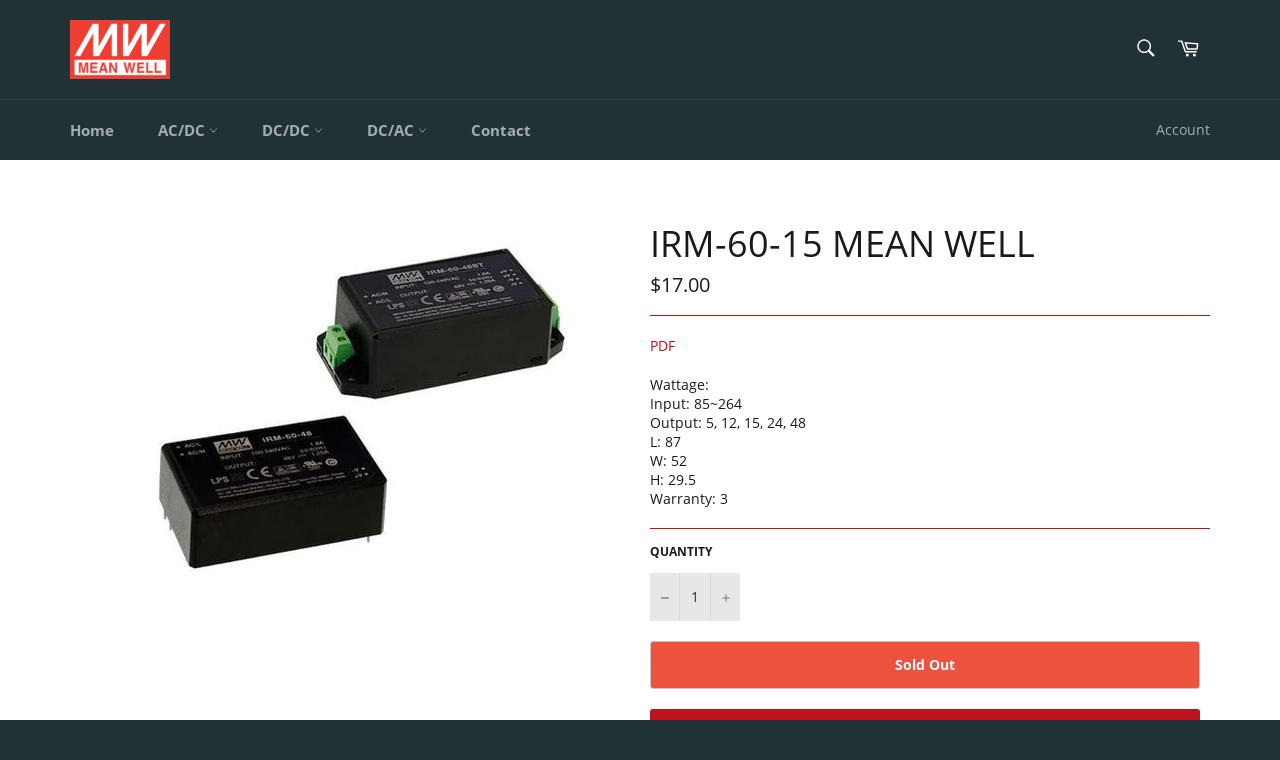

--- FILE ---
content_type: text/html; charset=utf-8
request_url: https://meanwellil.shop/products/irm-60-15
body_size: 27063
content:
<!doctype html>
<html class="no-js" lang="en">
<head>

  <meta charset="utf-8">
  <meta http-equiv="X-UA-Compatible" content="IE=edge,chrome=1">
  <meta name="viewport" content="width=device-width,initial-scale=1">
  <meta name="theme-color" content="#213236">

  
    <link rel="shortcut icon" href="//meanwellil.shop/cdn/shop/files/MW_32x32.jpg?v=1614287203" type="image/png">
  

  <link rel="canonical" href="https://meanwellil.shop/products/irm-60-15">
  <title>
  IRM-60-15 MEAN WELL | MEANWELL Shop &ndash; Meanwell.il-Int
  </title>

  
    <meta name="description" content="PDF Wattage: Input: 85~264Output: 5, 12, 15, 24, 48L: 87W: 52H: 29.5Warranty: 3">
  

  <!-- /snippets/social-meta-tags.liquid -->




<meta property="og:site_name" content="Meanwell.il-Int">
<meta property="og:url" content="https://meanwellil.shop/products/irm-60-15">
<meta property="og:title" content="IRM-60-15 MEAN WELL | MEANWELL Shop">
<meta property="og:type" content="product">
<meta property="og:description" content="PDF Wattage: Input: 85~264Output: 5, 12, 15, 24, 48L: 87W: 52H: 29.5Warranty: 3">

  <meta property="og:price:amount" content="17.00">
  <meta property="og:price:currency" content="USD">

<meta property="og:image" content="http://meanwellil.shop/cdn/shop/products/file_cd7f7ead-1005-420f-8b38-5d59464f6d98_1200x1200.jpg?v=1569397498">
<meta property="og:image:secure_url" content="https://meanwellil.shop/cdn/shop/products/file_cd7f7ead-1005-420f-8b38-5d59464f6d98_1200x1200.jpg?v=1569397498">


<meta name="twitter:card" content="summary_large_image">
<meta name="twitter:title" content="IRM-60-15 MEAN WELL | MEANWELL Shop">
<meta name="twitter:description" content="PDF Wattage: Input: 85~264Output: 5, 12, 15, 24, 48L: 87W: 52H: 29.5Warranty: 3">

  <style data-shopify>
  :root {
    --color-body-text: #1a1a1a;
    --color-body: #ffffff;
  }
</style>


  <script>
    document.documentElement.className = document.documentElement.className.replace('no-js', 'js');
  </script>

  <link href="//meanwellil.shop/cdn/shop/t/51/assets/theme.scss.css?v=71632839753747337371739266821" rel="stylesheet" type="text/css" media="all" />

  <script>
    window.theme = window.theme || {};

    theme.strings = {
      stockAvailable: "1 available",
      addToCart: "Add to Cart",
      soldOut: "Sold Out",
      unavailable: "Unavailable",
      noStockAvailable: "The item could not be added to your cart because there are not enough in stock.",
      willNotShipUntil: "Will not ship until [date]",
      willBeInStockAfter: "Will be in stock after [date]",
      totalCartDiscount: "You're saving [savings]",
      addressError: "Error looking up that address",
      addressNoResults: "No results for that address",
      addressQueryLimit: "You have exceeded the Google API usage limit. Consider upgrading to a \u003ca href=\"https:\/\/developers.google.com\/maps\/premium\/usage-limits\"\u003ePremium Plan\u003c\/a\u003e.",
      authError: "There was a problem authenticating your Google Maps API Key.",
      slideNumber: "Slide [slide_number], current"
    };
  </script>

  <script src="//meanwellil.shop/cdn/shop/t/51/assets/lazysizes.min.js?v=56045284683979784691630223763" async="async"></script>

  

  <script src="//meanwellil.shop/cdn/shop/t/51/assets/vendor.js?v=59352919779726365461630223765" defer="defer"></script>

  
    <script>
      window.theme = window.theme || {};
      theme.moneyFormat = "${{amount}}";
    </script>
  

  <script src="//meanwellil.shop/cdn/shop/t/51/assets/theme.js?v=171366231195154451781630223764" defer="defer"></script>

  <script>window.performance && window.performance.mark && window.performance.mark('shopify.content_for_header.start');</script><meta id="shopify-digital-wallet" name="shopify-digital-wallet" content="/400326675/digital_wallets/dialog">
<meta name="shopify-checkout-api-token" content="5694a63ac671a30d4e480a51c9fc2d40">
<meta id="in-context-paypal-metadata" data-shop-id="400326675" data-venmo-supported="false" data-environment="production" data-locale="en_US" data-paypal-v4="true" data-currency="USD">
<link rel="alternate" type="application/json+oembed" href="https://meanwellil.shop/products/irm-60-15.oembed">
<script async="async" src="/checkouts/internal/preloads.js?locale=en-US"></script>
<script id="shopify-features" type="application/json">{"accessToken":"5694a63ac671a30d4e480a51c9fc2d40","betas":["rich-media-storefront-analytics"],"domain":"meanwellil.shop","predictiveSearch":true,"shopId":400326675,"locale":"en"}</script>
<script>var Shopify = Shopify || {};
Shopify.shop = "meanwell-il.myshopify.com";
Shopify.locale = "en";
Shopify.currency = {"active":"USD","rate":"1.0"};
Shopify.country = "US";
Shopify.theme = {"name":"MEAN WELL Venture","id":126413209783,"schema_name":"Venture","schema_version":"12.5.1","theme_store_id":775,"role":"main"};
Shopify.theme.handle = "null";
Shopify.theme.style = {"id":null,"handle":null};
Shopify.cdnHost = "meanwellil.shop/cdn";
Shopify.routes = Shopify.routes || {};
Shopify.routes.root = "/";</script>
<script type="module">!function(o){(o.Shopify=o.Shopify||{}).modules=!0}(window);</script>
<script>!function(o){function n(){var o=[];function n(){o.push(Array.prototype.slice.apply(arguments))}return n.q=o,n}var t=o.Shopify=o.Shopify||{};t.loadFeatures=n(),t.autoloadFeatures=n()}(window);</script>
<script id="shop-js-analytics" type="application/json">{"pageType":"product"}</script>
<script defer="defer" async type="module" src="//meanwellil.shop/cdn/shopifycloud/shop-js/modules/v2/client.init-shop-cart-sync_BN7fPSNr.en.esm.js"></script>
<script defer="defer" async type="module" src="//meanwellil.shop/cdn/shopifycloud/shop-js/modules/v2/chunk.common_Cbph3Kss.esm.js"></script>
<script defer="defer" async type="module" src="//meanwellil.shop/cdn/shopifycloud/shop-js/modules/v2/chunk.modal_DKumMAJ1.esm.js"></script>
<script type="module">
  await import("//meanwellil.shop/cdn/shopifycloud/shop-js/modules/v2/client.init-shop-cart-sync_BN7fPSNr.en.esm.js");
await import("//meanwellil.shop/cdn/shopifycloud/shop-js/modules/v2/chunk.common_Cbph3Kss.esm.js");
await import("//meanwellil.shop/cdn/shopifycloud/shop-js/modules/v2/chunk.modal_DKumMAJ1.esm.js");

  window.Shopify.SignInWithShop?.initShopCartSync?.({"fedCMEnabled":true,"windoidEnabled":true});

</script>
<script>(function() {
  var isLoaded = false;
  function asyncLoad() {
    if (isLoaded) return;
    isLoaded = true;
    var urls = ["https:\/\/www.improvedcontactform.com\/icf.js?shop=meanwell-il.myshopify.com","https:\/\/app.easyquote.pw\/easyquote.js?url=https:\/\/app.easyquote.pw\u0026shop=meanwell-il.myshopify.com","https:\/\/cdn.shopify.com\/s\/files\/1\/0004\/0032\/6675\/t\/51\/assets\/booster_eu_cookie_400326675.js?v=1630238767\u0026shop=meanwell-il.myshopify.com"];
    for (var i = 0; i < urls.length; i++) {
      var s = document.createElement('script');
      s.type = 'text/javascript';
      s.async = true;
      s.src = urls[i];
      var x = document.getElementsByTagName('script')[0];
      x.parentNode.insertBefore(s, x);
    }
  };
  if(window.attachEvent) {
    window.attachEvent('onload', asyncLoad);
  } else {
    window.addEventListener('load', asyncLoad, false);
  }
})();</script>
<script id="__st">var __st={"a":400326675,"offset":-18000,"reqid":"e3d29dd6-05e7-4bd9-925c-3b6478d25589-1770037254","pageurl":"meanwellil.shop\/products\/irm-60-15","u":"87b8195b9a5b","p":"product","rtyp":"product","rid":1505532674157};</script>
<script>window.ShopifyPaypalV4VisibilityTracking = true;</script>
<script id="captcha-bootstrap">!function(){'use strict';const t='contact',e='account',n='new_comment',o=[[t,t],['blogs',n],['comments',n],[t,'customer']],c=[[e,'customer_login'],[e,'guest_login'],[e,'recover_customer_password'],[e,'create_customer']],r=t=>t.map((([t,e])=>`form[action*='/${t}']:not([data-nocaptcha='true']) input[name='form_type'][value='${e}']`)).join(','),a=t=>()=>t?[...document.querySelectorAll(t)].map((t=>t.form)):[];function s(){const t=[...o],e=r(t);return a(e)}const i='password',u='form_key',d=['recaptcha-v3-token','g-recaptcha-response','h-captcha-response',i],f=()=>{try{return window.sessionStorage}catch{return}},m='__shopify_v',_=t=>t.elements[u];function p(t,e,n=!1){try{const o=window.sessionStorage,c=JSON.parse(o.getItem(e)),{data:r}=function(t){const{data:e,action:n}=t;return t[m]||n?{data:e,action:n}:{data:t,action:n}}(c);for(const[e,n]of Object.entries(r))t.elements[e]&&(t.elements[e].value=n);n&&o.removeItem(e)}catch(o){console.error('form repopulation failed',{error:o})}}const l='form_type',E='cptcha';function T(t){t.dataset[E]=!0}const w=window,h=w.document,L='Shopify',v='ce_forms',y='captcha';let A=!1;((t,e)=>{const n=(g='f06e6c50-85a8-45c8-87d0-21a2b65856fe',I='https://cdn.shopify.com/shopifycloud/storefront-forms-hcaptcha/ce_storefront_forms_captcha_hcaptcha.v1.5.2.iife.js',D={infoText:'Protected by hCaptcha',privacyText:'Privacy',termsText:'Terms'},(t,e,n)=>{const o=w[L][v],c=o.bindForm;if(c)return c(t,g,e,D).then(n);var r;o.q.push([[t,g,e,D],n]),r=I,A||(h.body.append(Object.assign(h.createElement('script'),{id:'captcha-provider',async:!0,src:r})),A=!0)});var g,I,D;w[L]=w[L]||{},w[L][v]=w[L][v]||{},w[L][v].q=[],w[L][y]=w[L][y]||{},w[L][y].protect=function(t,e){n(t,void 0,e),T(t)},Object.freeze(w[L][y]),function(t,e,n,w,h,L){const[v,y,A,g]=function(t,e,n){const i=e?o:[],u=t?c:[],d=[...i,...u],f=r(d),m=r(i),_=r(d.filter((([t,e])=>n.includes(e))));return[a(f),a(m),a(_),s()]}(w,h,L),I=t=>{const e=t.target;return e instanceof HTMLFormElement?e:e&&e.form},D=t=>v().includes(t);t.addEventListener('submit',(t=>{const e=I(t);if(!e)return;const n=D(e)&&!e.dataset.hcaptchaBound&&!e.dataset.recaptchaBound,o=_(e),c=g().includes(e)&&(!o||!o.value);(n||c)&&t.preventDefault(),c&&!n&&(function(t){try{if(!f())return;!function(t){const e=f();if(!e)return;const n=_(t);if(!n)return;const o=n.value;o&&e.removeItem(o)}(t);const e=Array.from(Array(32),(()=>Math.random().toString(36)[2])).join('');!function(t,e){_(t)||t.append(Object.assign(document.createElement('input'),{type:'hidden',name:u})),t.elements[u].value=e}(t,e),function(t,e){const n=f();if(!n)return;const o=[...t.querySelectorAll(`input[type='${i}']`)].map((({name:t})=>t)),c=[...d,...o],r={};for(const[a,s]of new FormData(t).entries())c.includes(a)||(r[a]=s);n.setItem(e,JSON.stringify({[m]:1,action:t.action,data:r}))}(t,e)}catch(e){console.error('failed to persist form',e)}}(e),e.submit())}));const S=(t,e)=>{t&&!t.dataset[E]&&(n(t,e.some((e=>e===t))),T(t))};for(const o of['focusin','change'])t.addEventListener(o,(t=>{const e=I(t);D(e)&&S(e,y())}));const B=e.get('form_key'),M=e.get(l),P=B&&M;t.addEventListener('DOMContentLoaded',(()=>{const t=y();if(P)for(const e of t)e.elements[l].value===M&&p(e,B);[...new Set([...A(),...v().filter((t=>'true'===t.dataset.shopifyCaptcha))])].forEach((e=>S(e,t)))}))}(h,new URLSearchParams(w.location.search),n,t,e,['guest_login'])})(!0,!0)}();</script>
<script integrity="sha256-4kQ18oKyAcykRKYeNunJcIwy7WH5gtpwJnB7kiuLZ1E=" data-source-attribution="shopify.loadfeatures" defer="defer" src="//meanwellil.shop/cdn/shopifycloud/storefront/assets/storefront/load_feature-a0a9edcb.js" crossorigin="anonymous"></script>
<script data-source-attribution="shopify.dynamic_checkout.dynamic.init">var Shopify=Shopify||{};Shopify.PaymentButton=Shopify.PaymentButton||{isStorefrontPortableWallets:!0,init:function(){window.Shopify.PaymentButton.init=function(){};var t=document.createElement("script");t.src="https://meanwellil.shop/cdn/shopifycloud/portable-wallets/latest/portable-wallets.en.js",t.type="module",document.head.appendChild(t)}};
</script>
<script data-source-attribution="shopify.dynamic_checkout.buyer_consent">
  function portableWalletsHideBuyerConsent(e){var t=document.getElementById("shopify-buyer-consent"),n=document.getElementById("shopify-subscription-policy-button");t&&n&&(t.classList.add("hidden"),t.setAttribute("aria-hidden","true"),n.removeEventListener("click",e))}function portableWalletsShowBuyerConsent(e){var t=document.getElementById("shopify-buyer-consent"),n=document.getElementById("shopify-subscription-policy-button");t&&n&&(t.classList.remove("hidden"),t.removeAttribute("aria-hidden"),n.addEventListener("click",e))}window.Shopify?.PaymentButton&&(window.Shopify.PaymentButton.hideBuyerConsent=portableWalletsHideBuyerConsent,window.Shopify.PaymentButton.showBuyerConsent=portableWalletsShowBuyerConsent);
</script>
<script>
  function portableWalletsCleanup(e){e&&e.src&&console.error("Failed to load portable wallets script "+e.src);var t=document.querySelectorAll("shopify-accelerated-checkout .shopify-payment-button__skeleton, shopify-accelerated-checkout-cart .wallet-cart-button__skeleton"),e=document.getElementById("shopify-buyer-consent");for(let e=0;e<t.length;e++)t[e].remove();e&&e.remove()}function portableWalletsNotLoadedAsModule(e){e instanceof ErrorEvent&&"string"==typeof e.message&&e.message.includes("import.meta")&&"string"==typeof e.filename&&e.filename.includes("portable-wallets")&&(window.removeEventListener("error",portableWalletsNotLoadedAsModule),window.Shopify.PaymentButton.failedToLoad=e,"loading"===document.readyState?document.addEventListener("DOMContentLoaded",window.Shopify.PaymentButton.init):window.Shopify.PaymentButton.init())}window.addEventListener("error",portableWalletsNotLoadedAsModule);
</script>

<script type="module" src="https://meanwellil.shop/cdn/shopifycloud/portable-wallets/latest/portable-wallets.en.js" onError="portableWalletsCleanup(this)" crossorigin="anonymous"></script>
<script nomodule>
  document.addEventListener("DOMContentLoaded", portableWalletsCleanup);
</script>

<link id="shopify-accelerated-checkout-styles" rel="stylesheet" media="screen" href="https://meanwellil.shop/cdn/shopifycloud/portable-wallets/latest/accelerated-checkout-backwards-compat.css" crossorigin="anonymous">
<style id="shopify-accelerated-checkout-cart">
        #shopify-buyer-consent {
  margin-top: 1em;
  display: inline-block;
  width: 100%;
}

#shopify-buyer-consent.hidden {
  display: none;
}

#shopify-subscription-policy-button {
  background: none;
  border: none;
  padding: 0;
  text-decoration: underline;
  font-size: inherit;
  cursor: pointer;
}

#shopify-subscription-policy-button::before {
  box-shadow: none;
}

      </style>

<script>window.performance && window.performance.mark && window.performance.mark('shopify.content_for_header.end');</script>

  <meta name="google-site-verification" content="rb6k06tPn2f00JSO3ygKTLzRqFrh3lgWZEBthd34Jk4" />
  <script>window.is_hulkpo_installed=false</script>    <style>
        .iti {
            position: relative;
            display: inline-block;
        }
        .iti * {
            box-sizing: border-box;
            -moz-box-sizing: border-box;
        }
        .iti__hide {
            display: none;
        }
        .iti__v-hide {
            visibility: hidden;
        }
        .iti input,
        .iti input[type="tel"],
        .iti input[type="text"] {
            position: relative;
            z-index: 0;
            margin-top: 0 !important;
            margin-bottom: 0 !important;
            padding-right: 36px;
            margin-right: 0;
        }
        .iti__flag-container {
            position: absolute;
            top: 0;
            bottom: 0;
            right: 0;
            padding: 1px;
        }
        .iti__selected-flag {
            z-index: 1;
            position: relative;
            display: flex;
            align-items: center;
            height: 100%;
            padding: 0 6px 0 8px;
        }
        .iti__arrow {
            margin-left: 6px;
            width: 0;
            height: 0;
            border-left: 3px solid transparent;
            border-right: 3px solid transparent;
            border-top: 4px solid #555;
        }
        .iti__arrow--up {
            border-top: none;
            border-bottom: 4px solid #555;
        }
        .iti__country-list {
            position: absolute;
            z-index: 2;
            list-style: none;
            text-align: left;
            padding: 0;
            margin: 0 0 0 -1px;
            box-shadow: 1px 1px 4px rgba(0, 0, 0, 0.2);
            background-color: #fff;
            border: 1px solid #ccc;
            white-space: nowrap;
            max-height: 200px;
            overflow-y: scroll;
            -webkit-overflow-scrolling: touch;
        }
        .iti__country-list--dropup {
            bottom: 100%;
            margin-bottom: -1px;
        }
        @media (max-width: 500px) {
            .iti__country-list {
                white-space: normal;
            }
        }
        .iti__flag-box {
            display: inline-block;
            width: 20px;
        }
        .iti__divider {
            padding-bottom: 5px;
            margin-bottom: 5px;
            border-bottom: 1px solid #ccc;
        }
        .iti__country {
            padding: 5px 10px;
            outline: 0;
        }
        .iti__dial-code {
            color: #999;
        }
        .iti__country.iti__highlight {
            background-color: rgba(0, 0, 0, 0.05);
        }
        .iti__country-name,
        .iti__dial-code,
        .iti__flag-box {
            vertical-align: middle;
        }
        .iti__country-name,
        .iti__flag-box {
            margin-right: 6px;
        }
        .iti--allow-dropdown input,
        .iti--allow-dropdown input[type="tel"],
        .iti--allow-dropdown input[type="text"],
        .iti--separate-dial-code input,
        .iti--separate-dial-code input[type="tel"],
        .iti--separate-dial-code input[type="text"] {
            padding-right: 6px;
            padding-left: 52px;
            margin-left: 0;
        }
        .iti--allow-dropdown .iti__flag-container,
        .iti--separate-dial-code .iti__flag-container {
            right: auto;
            left: 0;
        }
        .iti--allow-dropdown .iti__flag-container:hover {
            cursor: pointer;
        }
        .iti--allow-dropdown .iti__flag-container:hover .iti__selected-flag {
            background-color: rgba(0, 0, 0, 0.05);
        }
        .iti--allow-dropdown input[disabled] + .iti__flag-container:hover,
        .iti--allow-dropdown input[readonly] + .iti__flag-container:hover {
            cursor: default;
        }
        .iti--allow-dropdown input[disabled] + .iti__flag-container:hover .iti__selected-flag,
        .iti--allow-dropdown input[readonly] + .iti__flag-container:hover .iti__selected-flag {
            background-color: transparent;
        }
        .iti--separate-dial-code .iti__selected-flag {
            background-color: rgba(0, 0, 0, 0.05);
        }
        .iti--separate-dial-code .iti__selected-dial-code {
            margin-left: 6px;
        }
        .iti--container {
            position: absolute;
            top: -1000px;
            left: -1000px;
            z-index: 1060;
            padding: 1px;
        }
        .iti--container:hover {
            cursor: pointer;
        }
        .iti-mobile .iti--container {
            top: 30px;
            bottom: 30px;
            left: 30px;
            right: 30px;
            position: fixed;
        }
        .iti-mobile .iti__country-list {
            max-height: 100%;
            width: 100%;
        }
        .iti-mobile .iti__country {
            padding: 10px 10px;
            line-height: 1.5em;
        }
        .iti__flag {
            width: 20px;
        }
        .iti__flag.iti__be {
            width: 18px;
        }
        .iti__flag.iti__ch {
            width: 15px;
        }
        .iti__flag.iti__mc {
            width: 19px;
        }
        .iti__flag.iti__ne {
            width: 18px;
        }
        .iti__flag.iti__np {
            width: 13px;
        }
        .iti__flag.iti__va {
            width: 15px;
        }
        @media (-webkit-min-device-pixel-ratio: 2), (min-resolution: 192dpi) {
            .iti__flag {
                background-size: 5652px 15px;
            }
        }
        .iti__flag.iti__ac {
            height: 10px;
            background-position: 0 0;
        }
        .iti__flag.iti__ad {
            height: 14px;
            background-position: -22px 0;
        }
        .iti__flag.iti__ae {
            height: 10px;
            background-position: -44px 0;
        }
        .iti__flag.iti__af {
            height: 14px;
            background-position: -66px 0;
        }
        .iti__flag.iti__ag {
            height: 14px;
            background-position: -88px 0;
        }
        .iti__flag.iti__ai {
            height: 10px;
            background-position: -110px 0;
        }
        .iti__flag.iti__al {
            height: 15px;
            background-position: -132px 0;
        }
        .iti__flag.iti__am {
            height: 10px;
            background-position: -154px 0;
        }
        .iti__flag.iti__ao {
            height: 14px;
            background-position: -176px 0;
        }
        .iti__flag.iti__aq {
            height: 14px;
            background-position: -198px 0;
        }
        .iti__flag.iti__ar {
            height: 13px;
            background-position: -220px 0;
        }
        .iti__flag.iti__as {
            height: 10px;
            background-position: -242px 0;
        }
        .iti__flag.iti__at {
            height: 14px;
            background-position: -264px 0;
        }
        .iti__flag.iti__au {
            height: 10px;
            background-position: -286px 0;
        }
        .iti__flag.iti__aw {
            height: 14px;
            background-position: -308px 0;
        }
        .iti__flag.iti__ax {
            height: 13px;
            background-position: -330px 0;
        }
        .iti__flag.iti__az {
            height: 10px;
            background-position: -352px 0;
        }
        .iti__flag.iti__ba {
            height: 10px;
            background-position: -374px 0;
        }
        .iti__flag.iti__bb {
            height: 14px;
            background-position: -396px 0;
        }
        .iti__flag.iti__bd {
            height: 12px;
            background-position: -418px 0;
        }
        .iti__flag.iti__be {
            height: 15px;
            background-position: -440px 0;
        }
        .iti__flag.iti__bf {
            height: 14px;
            background-position: -460px 0;
        }
        .iti__flag.iti__bg {
            height: 12px;
            background-position: -482px 0;
        }
        .iti__flag.iti__bh {
            height: 12px;
            background-position: -504px 0;
        }
        .iti__flag.iti__bi {
            height: 12px;
            background-position: -526px 0;
        }
        .iti__flag.iti__bj {
            height: 14px;
            background-position: -548px 0;
        }
        .iti__flag.iti__bl {
            height: 14px;
            background-position: -570px 0;
        }
        .iti__flag.iti__bm {
            height: 10px;
            background-position: -592px 0;
        }
        .iti__flag.iti__bn {
            height: 10px;
            background-position: -614px 0;
        }
        .iti__flag.iti__bo {
            height: 14px;
            background-position: -636px 0;
        }
        .iti__flag.iti__bq {
            height: 14px;
            background-position: -658px 0;
        }
        .iti__flag.iti__br {
            height: 14px;
            background-position: -680px 0;
        }
        .iti__flag.iti__bs {
            height: 10px;
            background-position: -702px 0;
        }
        .iti__flag.iti__bt {
            height: 14px;
            background-position: -724px 0;
        }
        .iti__flag.iti__bv {
            height: 15px;
            background-position: -746px 0;
        }
        .iti__flag.iti__bw {
            height: 14px;
            background-position: -768px 0;
        }
        .iti__flag.iti__by {
            height: 10px;
            background-position: -790px 0;
        }
        .iti__flag.iti__bz {
            height: 14px;
            background-position: -812px 0;
        }
        .iti__flag.iti__ca {
            height: 10px;
            background-position: -834px 0;
        }
        .iti__flag.iti__cc {
            height: 10px;
            background-position: -856px 0;
        }
        .iti__flag.iti__cd {
            height: 15px;
            background-position: -878px 0;
        }
        .iti__flag.iti__cf {
            height: 14px;
            background-position: -900px 0;
        }
        .iti__flag.iti__cg {
            height: 14px;
            background-position: -922px 0;
        }
        .iti__flag.iti__ch {
            height: 15px;
            background-position: -944px 0;
        }
        .iti__flag.iti__ci {
            height: 14px;
            background-position: -961px 0;
        }
        .iti__flag.iti__ck {
            height: 10px;
            background-position: -983px 0;
        }
        .iti__flag.iti__cl {
            height: 14px;
            background-position: -1005px 0;
        }
        .iti__flag.iti__cm {
            height: 14px;
            background-position: -1027px 0;
        }
        .iti__flag.iti__cn {
            height: 14px;
            background-position: -1049px 0;
        }
        .iti__flag.iti__co {
            height: 14px;
            background-position: -1071px 0;
        }
        .iti__flag.iti__cp {
            height: 14px;
            background-position: -1093px 0;
        }
        .iti__flag.iti__cr {
            height: 12px;
            background-position: -1115px 0;
        }
        .iti__flag.iti__cu {
            height: 10px;
            background-position: -1137px 0;
        }
        .iti__flag.iti__cv {
            height: 12px;
            background-position: -1159px 0;
        }
        .iti__flag.iti__cw {
            height: 14px;
            background-position: -1181px 0;
        }
        .iti__flag.iti__cx {
            height: 10px;
            background-position: -1203px 0;
        }
        .iti__flag.iti__cy {
            height: 14px;
            background-position: -1225px 0;
        }
        .iti__flag.iti__cz {
            height: 14px;
            background-position: -1247px 0;
        }
        .iti__flag.iti__de {
            height: 12px;
            background-position: -1269px 0;
        }
        .iti__flag.iti__dg {
            height: 10px;
            background-position: -1291px 0;
        }
        .iti__flag.iti__dj {
            height: 14px;
            background-position: -1313px 0;
        }
        .iti__flag.iti__dk {
            height: 15px;
            background-position: -1335px 0;
        }
        .iti__flag.iti__dm {
            height: 10px;
            background-position: -1357px 0;
        }
        .iti__flag.iti__do {
            height: 14px;
            background-position: -1379px 0;
        }
        .iti__flag.iti__dz {
            height: 14px;
            background-position: -1401px 0;
        }
        .iti__flag.iti__ea {
            height: 14px;
            background-position: -1423px 0;
        }
        .iti__flag.iti__ec {
            height: 14px;
            background-position: -1445px 0;
        }
        .iti__flag.iti__ee {
            height: 13px;
            background-position: -1467px 0;
        }
        .iti__flag.iti__eg {
            height: 14px;
            background-position: -1489px 0;
        }
        .iti__flag.iti__eh {
            height: 10px;
            background-position: -1511px 0;
        }
        .iti__flag.iti__er {
            height: 10px;
            background-position: -1533px 0;
        }
        .iti__flag.iti__es {
            height: 14px;
            background-position: -1555px 0;
        }
        .iti__flag.iti__et {
            height: 10px;
            background-position: -1577px 0;
        }
        .iti__flag.iti__eu {
            height: 14px;
            background-position: -1599px 0;
        }
        .iti__flag.iti__fi {
            height: 12px;
            background-position: -1621px 0;
        }
        .iti__flag.iti__fj {
            height: 10px;
            background-position: -1643px 0;
        }
        .iti__flag.iti__fk {
            height: 10px;
            background-position: -1665px 0;
        }
        .iti__flag.iti__fm {
            height: 11px;
            background-position: -1687px 0;
        }
        .iti__flag.iti__fo {
            height: 15px;
            background-position: -1709px 0;
        }
        .iti__flag.iti__fr {
            height: 14px;
            background-position: -1731px 0;
        }
        .iti__flag.iti__ga {
            height: 15px;
            background-position: -1753px 0;
        }
        .iti__flag.iti__gb {
            height: 10px;
            background-position: -1775px 0;
        }
        .iti__flag.iti__gd {
            height: 12px;
            background-position: -1797px 0;
        }
        .iti__flag.iti__ge {
            height: 14px;
            background-position: -1819px 0;
        }
        .iti__flag.iti__gf {
            height: 14px;
            background-position: -1841px 0;
        }
        .iti__flag.iti__gg {
            height: 14px;
            background-position: -1863px 0;
        }
        .iti__flag.iti__gh {
            height: 14px;
            background-position: -1885px 0;
        }
        .iti__flag.iti__gi {
            height: 10px;
            background-position: -1907px 0;
        }
        .iti__flag.iti__gl {
            height: 14px;
            background-position: -1929px 0;
        }
        .iti__flag.iti__gm {
            height: 14px;
            background-position: -1951px 0;
        }
        .iti__flag.iti__gn {
            height: 14px;
            background-position: -1973px 0;
        }
        .iti__flag.iti__gp {
            height: 14px;
            background-position: -1995px 0;
        }
        .iti__flag.iti__gq {
            height: 14px;
            background-position: -2017px 0;
        }
        .iti__flag.iti__gr {
            height: 14px;
            background-position: -2039px 0;
        }
        .iti__flag.iti__gs {
            height: 10px;
            background-position: -2061px 0;
        }
        .iti__flag.iti__gt {
            height: 13px;
            background-position: -2083px 0;
        }
        .iti__flag.iti__gu {
            height: 11px;
            background-position: -2105px 0;
        }
        .iti__flag.iti__gw {
            height: 10px;
            background-position: -2127px 0;
        }
        .iti__flag.iti__gy {
            height: 12px;
            background-position: -2149px 0;
        }
        .iti__flag.iti__hk {
            height: 14px;
            background-position: -2171px 0;
        }
        .iti__flag.iti__hm {
            height: 10px;
            background-position: -2193px 0;
        }
        .iti__flag.iti__hn {
            height: 10px;
            background-position: -2215px 0;
        }
        .iti__flag.iti__hr {
            height: 10px;
            background-position: -2237px 0;
        }
        .iti__flag.iti__ht {
            height: 12px;
            background-position: -2259px 0;
        }
        .iti__flag.iti__hu {
            height: 10px;
            background-position: -2281px 0;
        }
        .iti__flag.iti__ic {
            height: 14px;
            background-position: -2303px 0;
        }
        .iti__flag.iti__id {
            height: 14px;
            background-position: -2325px 0;
        }
        .iti__flag.iti__ie {
            height: 10px;
            background-position: -2347px 0;
        }
        .iti__flag.iti__il {
            height: 15px;
            background-position: -2369px 0;
        }
        .iti__flag.iti__im {
            height: 10px;
            background-position: -2391px 0;
        }
        .iti__flag.iti__in {
            height: 14px;
            background-position: -2413px 0;
        }
        .iti__flag.iti__io {
            height: 10px;
            background-position: -2435px 0;
        }
        .iti__flag.iti__iq {
            height: 14px;
            background-position: -2457px 0;
        }
        .iti__flag.iti__ir {
            height: 12px;
            background-position: -2479px 0;
        }
        .iti__flag.iti__is {
            height: 15px;
            background-position: -2501px 0;
        }
        .iti__flag.iti__it {
            height: 14px;
            background-position: -2523px 0;
        }
        .iti__flag.iti__je {
            height: 12px;
            background-position: -2545px 0;
        }
        .iti__flag.iti__jm {
            height: 10px;
            background-position: -2567px 0;
        }
        .iti__flag.iti__jo {
            height: 10px;
            background-position: -2589px 0;
        }
        .iti__flag.iti__jp {
            height: 14px;
            background-position: -2611px 0;
        }
        .iti__flag.iti__ke {
            height: 14px;
            background-position: -2633px 0;
        }
        .iti__flag.iti__kg {
            height: 12px;
            background-position: -2655px 0;
        }
        .iti__flag.iti__kh {
            height: 13px;
            background-position: -2677px 0;
        }
        .iti__flag.iti__ki {
            height: 10px;
            background-position: -2699px 0;
        }
        .iti__flag.iti__km {
            height: 12px;
            background-position: -2721px 0;
        }
        .iti__flag.iti__kn {
            height: 14px;
            background-position: -2743px 0;
        }
        .iti__flag.iti__kp {
            height: 10px;
            background-position: -2765px 0;
        }
        .iti__flag.iti__kr {
            height: 14px;
            background-position: -2787px 0;
        }
        .iti__flag.iti__kw {
            height: 10px;
            background-position: -2809px 0;
        }
        .iti__flag.iti__ky {
            height: 10px;
            background-position: -2831px 0;
        }
        .iti__flag.iti__kz {
            height: 10px;
            background-position: -2853px 0;
        }
        .iti__flag.iti__la {
            height: 14px;
            background-position: -2875px 0;
        }
        .iti__flag.iti__lb {
            height: 14px;
            background-position: -2897px 0;
        }
        .iti__flag.iti__lc {
            height: 10px;
            background-position: -2919px 0;
        }
        .iti__flag.iti__li {
            height: 12px;
            background-position: -2941px 0;
        }
        .iti__flag.iti__lk {
            height: 10px;
            background-position: -2963px 0;
        }
        .iti__flag.iti__lr {
            height: 11px;
            background-position: -2985px 0;
        }
        .iti__flag.iti__ls {
            height: 14px;
            background-position: -3007px 0;
        }
        .iti__flag.iti__lt {
            height: 12px;
            background-position: -3029px 0;
        }
        .iti__flag.iti__lu {
            height: 12px;
            background-position: -3051px 0;
        }
        .iti__flag.iti__lv {
            height: 10px;
            background-position: -3073px 0;
        }
        .iti__flag.iti__ly {
            height: 10px;
            background-position: -3095px 0;
        }
        .iti__flag.iti__ma {
            height: 14px;
            background-position: -3117px 0;
        }
        .iti__flag.iti__mc {
            height: 15px;
            background-position: -3139px 0;
        }
        .iti__flag.iti__md {
            height: 10px;
            background-position: -3160px 0;
        }
        .iti__flag.iti__me {
            height: 10px;
            background-position: -3182px 0;
        }
        .iti__flag.iti__mf {
            height: 14px;
            background-position: -3204px 0;
        }
        .iti__flag.iti__mg {
            height: 14px;
            background-position: -3226px 0;
        }
        .iti__flag.iti__mh {
            height: 11px;
            background-position: -3248px 0;
        }
        .iti__flag.iti__mk {
            height: 10px;
            background-position: -3270px 0;
        }
        .iti__flag.iti__ml {
            height: 14px;
            background-position: -3292px 0;
        }
        .iti__flag.iti__mm {
            height: 14px;
            background-position: -3314px 0;
        }
        .iti__flag.iti__mn {
            height: 10px;
            background-position: -3336px 0;
        }
        .iti__flag.iti__mo {
            height: 14px;
            background-position: -3358px 0;
        }
        .iti__flag.iti__mp {
            height: 10px;
            background-position: -3380px 0;
        }
        .iti__flag.iti__mq {
            height: 14px;
            background-position: -3402px 0;
        }
        .iti__flag.iti__mr {
            height: 14px;
            background-position: -3424px 0;
        }
        .iti__flag.iti__ms {
            height: 10px;
            background-position: -3446px 0;
        }
        .iti__flag.iti__mt {
            height: 14px;
            background-position: -3468px 0;
        }
        .iti__flag.iti__mu {
            height: 14px;
            background-position: -3490px 0;
        }
        .iti__flag.iti__mv {
            height: 14px;
            background-position: -3512px 0;
        }
        .iti__flag.iti__mw {
            height: 14px;
            background-position: -3534px 0;
        }
        .iti__flag.iti__mx {
            height: 12px;
            background-position: -3556px 0;
        }
        .iti__flag.iti__my {
            height: 10px;
            background-position: -3578px 0;
        }
        .iti__flag.iti__mz {
            height: 14px;
            background-position: -3600px 0;
        }
        .iti__flag.iti__na {
            height: 14px;
            background-position: -3622px 0;
        }
        .iti__flag.iti__nc {
            height: 10px;
            background-position: -3644px 0;
        }
        .iti__flag.iti__ne {
            height: 15px;
            background-position: -3666px 0;
        }
        .iti__flag.iti__nf {
            height: 10px;
            background-position: -3686px 0;
        }
        .iti__flag.iti__ng {
            height: 10px;
            background-position: -3708px 0;
        }
        .iti__flag.iti__ni {
            height: 12px;
            background-position: -3730px 0;
        }
        .iti__flag.iti__nl {
            height: 14px;
            background-position: -3752px 0;
        }
        .iti__flag.iti__no {
            height: 15px;
            background-position: -3774px 0;
        }
        .iti__flag.iti__np {
            height: 15px;
            background-position: -3796px 0;
        }
        .iti__flag.iti__nr {
            height: 10px;
            background-position: -3811px 0;
        }
        .iti__flag.iti__nu {
            height: 10px;
            background-position: -3833px 0;
        }
        .iti__flag.iti__nz {
            height: 10px;
            background-position: -3855px 0;
        }
        .iti__flag.iti__om {
            height: 10px;
            background-position: -3877px 0;
        }
        .iti__flag.iti__pa {
            height: 14px;
            background-position: -3899px 0;
        }
        .iti__flag.iti__pe {
            height: 14px;
            background-position: -3921px 0;
        }
        .iti__flag.iti__pf {
            height: 14px;
            background-position: -3943px 0;
        }
        .iti__flag.iti__pg {
            height: 15px;
            background-position: -3965px 0;
        }
        .iti__flag.iti__ph {
            height: 10px;
            background-position: -3987px 0;
        }
        .iti__flag.iti__pk {
            height: 14px;
            background-position: -4009px 0;
        }
        .iti__flag.iti__pl {
            height: 13px;
            background-position: -4031px 0;
        }
        .iti__flag.iti__pm {
            height: 14px;
            background-position: -4053px 0;
        }
        .iti__flag.iti__pn {
            height: 10px;
            background-position: -4075px 0;
        }
        .iti__flag.iti__pr {
            height: 14px;
            background-position: -4097px 0;
        }
        .iti__flag.iti__ps {
            height: 10px;
            background-position: -4119px 0;
        }
        .iti__flag.iti__pt {
            height: 14px;
            background-position: -4141px 0;
        }
        .iti__flag.iti__pw {
            height: 13px;
            background-position: -4163px 0;
        }
        .iti__flag.iti__py {
            height: 11px;
            background-position: -4185px 0;
        }
        .iti__flag.iti__qa {
            height: 8px;
            background-position: -4207px 0;
        }
        .iti__flag.iti__re {
            height: 14px;
            background-position: -4229px 0;
        }
        .iti__flag.iti__ro {
            height: 14px;
            background-position: -4251px 0;
        }
        .iti__flag.iti__rs {
            height: 14px;
            background-position: -4273px 0;
        }
        .iti__flag.iti__ru {
            height: 14px;
            background-position: -4295px 0;
        }
        .iti__flag.iti__rw {
            height: 14px;
            background-position: -4317px 0;
        }
        .iti__flag.iti__sa {
            height: 14px;
            background-position: -4339px 0;
        }
        .iti__flag.iti__sb {
            height: 10px;
            background-position: -4361px 0;
        }
        .iti__flag.iti__sc {
            height: 10px;
            background-position: -4383px 0;
        }
        .iti__flag.iti__sd {
            height: 10px;
            background-position: -4405px 0;
        }
        .iti__flag.iti__se {
            height: 13px;
            background-position: -4427px 0;
        }
        .iti__flag.iti__sg {
            height: 14px;
            background-position: -4449px 0;
        }
        .iti__flag.iti__sh {
            height: 10px;
            background-position: -4471px 0;
        }
        .iti__flag.iti__si {
            height: 10px;
            background-position: -4493px 0;
        }
        .iti__flag.iti__sj {
            height: 15px;
            background-position: -4515px 0;
        }
        .iti__flag.iti__sk {
            height: 14px;
            background-position: -4537px 0;
        }
        .iti__flag.iti__sl {
            height: 14px;
            background-position: -4559px 0;
        }
        .iti__flag.iti__sm {
            height: 15px;
            background-position: -4581px 0;
        }
        .iti__flag.iti__sn {
            height: 14px;
            background-position: -4603px 0;
        }
        .iti__flag.iti__so {
            height: 14px;
            background-position: -4625px 0;
        }
        .iti__flag.iti__sr {
            height: 14px;
            background-position: -4647px 0;
        }
        .iti__flag.iti__ss {
            height: 10px;
            background-position: -4669px 0;
        }
        .iti__flag.iti__st {
            height: 10px;
            background-position: -4691px 0;
        }
        .iti__flag.iti__sv {
            height: 12px;
            background-position: -4713px 0;
        }
        .iti__flag.iti__sx {
            height: 14px;
            background-position: -4735px 0;
        }
        .iti__flag.iti__sy {
            height: 14px;
            background-position: -4757px 0;
        }
        .iti__flag.iti__sz {
            height: 14px;
            background-position: -4779px 0;
        }
        .iti__flag.iti__ta {
            height: 10px;
            background-position: -4801px 0;
        }
        .iti__flag.iti__tc {
            height: 10px;
            background-position: -4823px 0;
        }
        .iti__flag.iti__td {
            height: 14px;
            background-position: -4845px 0;
        }
        .iti__flag.iti__tf {
            height: 14px;
            background-position: -4867px 0;
        }
        .iti__flag.iti__tg {
            height: 13px;
            background-position: -4889px 0;
        }
        .iti__flag.iti__th {
            height: 14px;
            background-position: -4911px 0;
        }
        .iti__flag.iti__tj {
            height: 10px;
            background-position: -4933px 0;
        }
        .iti__flag.iti__tk {
            height: 10px;
            background-position: -4955px 0;
        }
        .iti__flag.iti__tl {
            height: 10px;
            background-position: -4977px 0;
        }
        .iti__flag.iti__tm {
            height: 14px;
            background-position: -4999px 0;
        }
        .iti__flag.iti__tn {
            height: 14px;
            background-position: -5021px 0;
        }
        .iti__flag.iti__to {
            height: 10px;
            background-position: -5043px 0;
        }
        .iti__flag.iti__tr {
            height: 14px;
            background-position: -5065px 0;
        }
        .iti__flag.iti__tt {
            height: 12px;
            background-position: -5087px 0;
        }
        .iti__flag.iti__tv {
            height: 10px;
            background-position: -5109px 0;
        }
        .iti__flag.iti__tw {
            height: 14px;
            background-position: -5131px 0;
        }
        .iti__flag.iti__tz {
            height: 14px;
            background-position: -5153px 0;
        }
        .iti__flag.iti__ua {
            height: 14px;
            background-position: -5175px 0;
        }
        .iti__flag.iti__ug {
            height: 14px;
            background-position: -5197px 0;
        }
        .iti__flag.iti__um {
            height: 11px;
            background-position: -5219px 0;
        }
        .iti__flag.iti__un {
            height: 14px;
            background-position: -5241px 0;
        }
        .iti__flag.iti__us {
            height: 11px;
            background-position: -5263px 0;
        }
        .iti__flag.iti__uy {
            height: 14px;
            background-position: -5285px 0;
        }
        .iti__flag.iti__uz {
            height: 10px;
            background-position: -5307px 0;
        }
        .iti__flag.iti__va {
            height: 15px;
            background-position: -5329px 0;
        }
        .iti__flag.iti__vc {
            height: 14px;
            background-position: -5346px 0;
        }
        .iti__flag.iti__ve {
            height: 14px;
            background-position: -5368px 0;
        }
        .iti__flag.iti__vg {
            height: 10px;
            background-position: -5390px 0;
        }
        .iti__flag.iti__vi {
            height: 14px;
            background-position: -5412px 0;
        }
        .iti__flag.iti__vn {
            height: 14px;
            background-position: -5434px 0;
        }
        .iti__flag.iti__vu {
            height: 12px;
            background-position: -5456px 0;
        }
        .iti__flag.iti__wf {
            height: 14px;
            background-position: -5478px 0;
        }
        .iti__flag.iti__ws {
            height: 10px;
            background-position: -5500px 0;
        }
        .iti__flag.iti__xk {
            height: 15px;
            background-position: -5522px 0;
        }
        .iti__flag.iti__ye {
            height: 14px;
            background-position: -5544px 0;
        }
        .iti__flag.iti__yt {
            height: 14px;
            background-position: -5566px 0;
        }
        .iti__flag.iti__za {
            height: 14px;
            background-position: -5588px 0;
        }
        .iti__flag.iti__zm {
            height: 14px;
            background-position: -5610px 0;
        }
        .iti__flag.iti__zw {
            height: 10px;
            background-position: -5632px 0;
        }
        .iti__flag {
            height: 15px;
            box-shadow: 0 0 1px 0 #888;
            background-image: url("https://cdnjs.cloudflare.com/ajax/libs/intl-tel-input/17.0.13/img/flags.png");
            background-repeat: no-repeat;
            background-color: #dbdbdb;
            background-position: 20px 0;
        }
        @media (-webkit-min-device-pixel-ratio: 2), (min-resolution: 192dpi) {
            .iti__flag {
                background-image: url("https://cdnjs.cloudflare.com/ajax/libs/intl-tel-input/17.0.13/img/flags.png");
            }
        }
        .iti__flag.iti__np {
            background-color: transparent;
        }
        .cart-property .property_name {
            font-weight: 400;
            padding-right: 0;
            min-width: auto;
            width: auto;
        }
        .input_file + label {
            cursor: pointer;
            padding: 3px 10px;
            width: auto;
            text-align: center;
            margin: 0;
            background: #f4f8fb;
            border: 1px solid #dbe1e8;
        }
        #error-msg,
        .hulkapps_with_discount {
            color: red;
        }
        .discount_error {
            border-color: red;
        }
        .edit_form input,
        .edit_form select,
        .edit_form textarea {
            min-height: 44px !important;
        }
        .hulkapps_summary {
            font-size: 14px;
            display: block;
            color: red;
        }
        .hulkapps-summary-line-discount-code {
            margin: 10px 0;
            display: block;
        }
        .actual_price {
            text-decoration: line-through;
        }
        .hide {
            display: none;
        }
        input.error {
            border: 1px solid #ff7c7c;
        }
        #valid-msg {
            color: #00c900;
        }
        .edit_cart_option {
            margin-top: 10px !important;
            display: none;
            cursor: pointer;
            border: 1px solid transparent;
            border-radius: 2px;
            color: #fff;
            font-weight: 600;
            text-transform: uppercase;
            letter-spacing: 0.08em;
            font-size: 14px;
            padding: 8px 15px;
        }
        .hulkapps_discount_hide {
            margin-top: 10px;
            display: flex !important;
            align-items: center;
            justify-content: flex-end;
        }
        .hulkapps_discount_code {
            width: auto !important;
            margin: 0 12px 0 0 !important;
        }
        .discount_code_box {
            display: none;
            margin-bottom: 10px;
            text-align: right;
        }
        @media screen and (max-width: 480px) {
            .hulkapps_discount_code {
                width: 100%;
            }
            .hulkapps_option_name,
            .hulkapps_option_value {
                display: block !important;
            }
            .hulkapp_close,
            .hulkapp_save {
                margin-bottom: 8px;
            }
        }
        @media screen and (max-width: 991px) {
            .hulkapps_option_name,
            .hulkapps_option_value {
                display: block !important;
                width: 100% !important;
                max-width: 100% !important;
            }
            .hulkapps_discount_button {
                height: 40px;
            }
        }
        body.body_fixed {
            overflow: hidden;
        }
        select.hulkapps_dd {
            padding-right: 30px !important;
        }
        .cb_render .hulkapps_option_value label {
            display: flex !important;
            align-items: center;
        }
        .dd_multi_render select {
            padding-right: 5px !important;
            min-height: 80px !important;
        }
        .hulkapps-tooltip {
            position: relative;
            display: inline-block;
            cursor: pointer;
            vertical-align: middle;
        }
        .hulkapps-tooltip img {
            display: block;
        }
        .hulkapps-tooltip .hulkapps-tooltip-inner {
            position: absolute;
            bottom: calc(100% + 5px);
            background: #000;
            left: -8px;
            color: #fff;
            box-shadow: 0 6px 30px rgba(0, 0, 0, 0.08);
            opacity: 0;
            visibility: hidden;
            transition: all ease-in-out 0.5s;
            border-radius: 5px;
            font-size: 13px;
            text-align: center;
            z-index: 999;
            white-space: nowrap;
            padding: 7px;
        }
        .hulkapps-tooltip:hover .hulkapps-tooltip-inner {
            opacity: 1;
            visibility: visible;
        }
        .hulkapps-tooltip .hulkapps-tooltip-inner:after {
            content: "";
            position: absolute;
            top: 100%;
            left: 11px;
            border-width: 5px;
            border-style: solid;
            border-color: #000 transparent transparent transparent;
        }
        .hulkapps-tooltip.bottom .hulkapps-tooltip-inner {
            bottom: auto;
            top: calc(100% + 5px);
            padding: 0;
        }
        .hulkapps-tooltip.bottom .hulkapps-tooltip-inner:after {
            bottom: 100%;
            top: auto;
            border-color: transparent transparent #000;
        }
        .hulkapps-tooltip .hulkapps-tooltip-inner.swatch-tooltip {
            left: 1px;
        }
        .hulkapps-tooltip .hulkapps-tooltip-inner.swatch-tooltip p {
            margin: 0 0 5px;
            color: #fff;
            white-space: normal;
        }
        .hulkapps-tooltip .hulkapps-tooltip-inner.swatch-tooltip img {
            max-width: 100%;
        }
        .hulkapps-tooltip .hulkapps-tooltip-inner.swatch-tooltip img.circle {
            border-radius: 50%;
        }
        .hulkapp_save,
        .hulkapps_discount_button,
        button.hulkapp_close {
            cursor: pointer;
            border-radius: 2px;
            font-weight: 600;
            text-transform: none;
            letter-spacing: 0.08em;
            font-size: 14px;
            padding: 8px 15px;
        }
        .hulkapps-cart-original-total {
            display: block;
        }
        .hulkapps-tooltip .hulkapps-tooltip-inner.multiswatch-tooltip {
            left: 1px;
        }
        .hulkapps-tooltip .hulkapps-tooltip-inner.multiswatch-tooltip p {
            margin: 0 0 5px;
            color: #fff;
            white-space: normal;
        }
        .hulkapps-tooltip .hulkapps-tooltip-inner.multiswatch-tooltip img {
            max-width: 100%;
        }
        .hulkapps-tooltip .hulkapps-tooltip-inner.multiswatch-tooltip img.circle {
            border-radius: 50%;
        }
        .hulkapp_save,
        .hulkapps_discount_button,
        button.hulkapp_close {
            cursor: pointer;
            border-radius: 2px;
            font-weight: 600;
            text-transform: none;
            letter-spacing: 0.08em;
            font-size: 14px;
            padding: 8px 15px;
        }
        .hulkapps-cart-original-total {
            display: block;
        }
        .discount-tag {
            background: #ebebeb;
            padding: 5px 10px;
            border-radius: 5px;
            display: inline-block;
            margin-right: 30px;
            color: #000;
        }
        .discount-tag .close-ajax-tag {
            position: relative;
            width: 15px;
            height: 15px;
            display: inline-block;
            margin-left: 5px;
            vertical-align: middle;
            cursor: pointer;
        }
        .discount-tag .close-ajax-tag:after,
        .discount-tag .close-ajax-tag:before {
            position: absolute;
            top: 50%;
            left: 50%;
            transform: translate(-50%, -50%) rotate(45deg);
            width: 2px;
            height: 10px;
            background-color: #3d3d3d;
        }
        .discount-tag .close-ajax-tag:before {
            width: 10px;
            height: 2px;
        }
        .hulkapps_discount_code {
            max-width: 50%;
            border-radius: 4px;
            border: 1px solid #b8b8b8;
            padding: 10px 16px;
        }
        .discount-tag {
            background: #ebebeb;
            padding: 5px 10px;
            border-radius: 5px;
            display: inline-block;
            margin-right: 30px;
        }
        .discount-tag .close-tag {
            position: relative;
            width: 15px;
            height: 15px;
            display: inline-block;
            margin-left: 5px;
            vertical-align: middle;
            cursor: pointer;
        }
        .discount-tag .close-tag:after,
        .discount-tag .close-tag:before {
            content: "";
            position: absolute;
            top: 50%;
            left: 50%;
            transform: translate(-50%, -50%) rotate(45deg);
            width: 2px;
            height: 10px;
            background-color: #3d3d3d;
        }
        .discount-tag .close-tag:before {
            width: 10px;
            height: 2px;
        }
        .after_discount_price {
            font-weight: 700;
        }
        .final-total {
            font-weight: 400;
            margin-right: 30px;
        }
        @media screen and (max-width: 991px) {
            body.body_fixed {
                position: fixed;
                top: 0;
                right: 0;
                left: 0;
                bottom: 0;
            }
        }
        @media only screen and (max-width: 749px) {
            .hulkapps_swatch_option {
                margin-bottom: 10px !important;
            }
        }
        @media (max-width: 767px) {
            #hulkapp_popupOverlay {
                padding-top: 10px !important;
            }
            .hulkapps_discount_code {
                width: 100% !important;
            }
        }
        .hulkapps-volumes {
            display: block;
            width: 100%;
        }
        .iti__flag {
            display: block !important;
        }
        [id^="hulkapps_custom_options"] .hide {
            display: none;
        }
        .hulkapps_option_value input[type="color"] {
            -webkit-appearance: none !important;
            border: none !important;
            height: 38px !important;
            width: 38px !important;
            border-radius: 25px !important;
            background: none !important;
        }
        .popup_render {
            margin-bottom: 0 !important;
            display: flex;
            align-items: center !important;
        }
        .popup_render .hulkapps_option_value {
            min-width: auto !important;
        }
        .popup_render a {
            text-decoration: underline !important;
            transition: all 0.3s !important;
            font-weight: normal !important;
        }
        .popup_render a:hover {
            color: #6e6e6e;
        }
        .cut-popup-icon {
            display: flex;
            align-items: center;
        }
        .cut-popup-icon-span {
            display: flex;
        }
        .des-detail {
            font-weight: normal;
        }
        #hulkapp_popupOverlay {
            z-index: 999999999 !important;
        }
        .dp_render .hulkapps_option_value {
            width: 72%;

        }

    </style>
    <script>
      var is_po = false
      if(window.hulkapps != undefined && window.hulkapps != '' ){
        var is_po = window.hulkapps.is_product_option
      }
      
        window.hulkapps = {
          shop_slug: "meanwell-il",
          store_id: "meanwell-il.myshopify.com",
          money_format: "${{amount}}",
          cart: null,
          product: null,
          product_collections: null,
          product_variants: null,
          is_volume_discount: true,
          is_product_option: is_po,
          product_id: null,
          page_type: null,
          po_url: "https://productoption.hulkapps.com",
          vd_url: "https://volumediscount.hulkapps.com",
          vd_proxy_url: "https://meanwellil.shop",
          customer: null
        }
        window.hulkapps_v2_beta_js=true
        

        window.hulkapps.page_type = "cart";
        window.hulkapps.cart = {"note":null,"attributes":{},"original_total_price":0,"total_price":0,"total_discount":0,"total_weight":0.0,"item_count":0,"items":[],"requires_shipping":false,"currency":"USD","items_subtotal_price":0,"cart_level_discount_applications":[],"checkout_charge_amount":0}
        if (typeof window.hulkapps.cart.items == "object") {
          for (var i=0; i<window.hulkapps.cart.items.length; i++) {
            ["sku", "grams", "vendor", "url", "image", "handle", "requires_shipping", "product_type", "product_description"].map(function(a) {
              delete window.hulkapps.cart.items[i][a]
            })
          }
        }
        window.hulkapps.cart_collections = {}
        

      
        window.hulkapps.page_type = "product"
        window.hulkapps.product_id = "1505532674157";
        window.hulkapps.product = {"id":1505532674157,"title":"IRM-60-15 MEAN WELL","handle":"irm-60-15","description":"\u003cp\u003e\u003ca href=\"http:\/\/www.meanwell.com\/webapp\/product\/search.aspx?prod=IRM-60\" target=\"_blank\" rel=\"noopener noreferrer\"\u003ePDF\u003c\/a\u003e\u003c\/p\u003e\n\u003cp\u003eWattage: \u003cbr\u003eInput: 85~264\u003cbr\u003eOutput: 5, 12, 15, 24, 48\u003cbr\u003eL: 87\u003cbr\u003eW: 52\u003cbr\u003eH: 29.5\u003cbr\u003eWarranty: 3\u003c\/p\u003e","published_at":"2019-03-24T03:55:56-04:00","created_at":"2019-01-13T04:04:59-05:00","vendor":"MEANWELL.IL","type":"POWER SUPPLY","tags":["Industrial - On Board Type;Open Frame"],"price":1700,"price_min":1700,"price_max":1700,"available":false,"price_varies":false,"compare_at_price":null,"compare_at_price_min":0,"compare_at_price_max":0,"compare_at_price_varies":false,"variants":[{"id":14023709622381,"title":"Default Title","option1":"Default Title","option2":null,"option3":null,"sku":"IRM-60-15","requires_shipping":true,"taxable":true,"featured_image":null,"available":false,"name":"IRM-60-15 MEAN WELL","public_title":null,"options":["Default Title"],"price":1700,"weight":195,"compare_at_price":null,"inventory_management":"shopify","barcode":"","requires_selling_plan":false,"selling_plan_allocations":[]}],"images":["\/\/meanwellil.shop\/cdn\/shop\/products\/file_cd7f7ead-1005-420f-8b38-5d59464f6d98.jpg?v=1569397498"],"featured_image":"\/\/meanwellil.shop\/cdn\/shop\/products\/file_cd7f7ead-1005-420f-8b38-5d59464f6d98.jpg?v=1569397498","options":["Title"],"media":[{"alt":"IRM-60-15 - meanwell-il","id":1300039958637,"position":1,"preview_image":{"aspect_ratio":1.267,"height":393,"width":498,"src":"\/\/meanwellil.shop\/cdn\/shop\/products\/file_cd7f7ead-1005-420f-8b38-5d59464f6d98.jpg?v=1569397498"},"aspect_ratio":1.267,"height":393,"media_type":"image","src":"\/\/meanwellil.shop\/cdn\/shop\/products\/file_cd7f7ead-1005-420f-8b38-5d59464f6d98.jpg?v=1569397498","width":498}],"requires_selling_plan":false,"selling_plan_groups":[],"content":"\u003cp\u003e\u003ca href=\"http:\/\/www.meanwell.com\/webapp\/product\/search.aspx?prod=IRM-60\" target=\"_blank\" rel=\"noopener noreferrer\"\u003ePDF\u003c\/a\u003e\u003c\/p\u003e\n\u003cp\u003eWattage: \u003cbr\u003eInput: 85~264\u003cbr\u003eOutput: 5, 12, 15, 24, 48\u003cbr\u003eL: 87\u003cbr\u003eW: 52\u003cbr\u003eH: 29.5\u003cbr\u003eWarranty: 3\u003c\/p\u003e"}


        window.hulkapps.product_collection = []
        
          window.hulkapps.product_collection.push(4053630995)
        

        window.hulkapps.product_variant = []
        
          window.hulkapps.product_variant.push(14023709622381)
        

        window.hulkapps.product_collections = window.hulkapps.product_collection.toString();
        window.hulkapps.product_variants = window.hulkapps.product_variant.toString();

      

    </script>

  <div class="edit_popup" style="display: none;">
    <form method="post" data-action="/cart/add" id="edit_cart_popup" class="edit_form" enctype="multipart/form-data">
    </form>
  </div>
<script src='https://ha-volume-discount.nyc3.digitaloceanspaces.com/assets/api/v2/hulkcode.js?1770037254' defer='defer'></script><script src="https://cdn.shopify.com/extensions/8d2c31d3-a828-4daf-820f-80b7f8e01c39/nova-eu-cookie-bar-gdpr-4/assets/nova-cookie-app-embed.js" type="text/javascript" defer="defer"></script>
<link href="https://cdn.shopify.com/extensions/8d2c31d3-a828-4daf-820f-80b7f8e01c39/nova-eu-cookie-bar-gdpr-4/assets/nova-cookie.css" rel="stylesheet" type="text/css" media="all">
<link href="https://monorail-edge.shopifysvc.com" rel="dns-prefetch">
<script>(function(){if ("sendBeacon" in navigator && "performance" in window) {try {var session_token_from_headers = performance.getEntriesByType('navigation')[0].serverTiming.find(x => x.name == '_s').description;} catch {var session_token_from_headers = undefined;}var session_cookie_matches = document.cookie.match(/_shopify_s=([^;]*)/);var session_token_from_cookie = session_cookie_matches && session_cookie_matches.length === 2 ? session_cookie_matches[1] : "";var session_token = session_token_from_headers || session_token_from_cookie || "";function handle_abandonment_event(e) {var entries = performance.getEntries().filter(function(entry) {return /monorail-edge.shopifysvc.com/.test(entry.name);});if (!window.abandonment_tracked && entries.length === 0) {window.abandonment_tracked = true;var currentMs = Date.now();var navigation_start = performance.timing.navigationStart;var payload = {shop_id: 400326675,url: window.location.href,navigation_start,duration: currentMs - navigation_start,session_token,page_type: "product"};window.navigator.sendBeacon("https://monorail-edge.shopifysvc.com/v1/produce", JSON.stringify({schema_id: "online_store_buyer_site_abandonment/1.1",payload: payload,metadata: {event_created_at_ms: currentMs,event_sent_at_ms: currentMs}}));}}window.addEventListener('pagehide', handle_abandonment_event);}}());</script>
<script id="web-pixels-manager-setup">(function e(e,d,r,n,o){if(void 0===o&&(o={}),!Boolean(null===(a=null===(i=window.Shopify)||void 0===i?void 0:i.analytics)||void 0===a?void 0:a.replayQueue)){var i,a;window.Shopify=window.Shopify||{};var t=window.Shopify;t.analytics=t.analytics||{};var s=t.analytics;s.replayQueue=[],s.publish=function(e,d,r){return s.replayQueue.push([e,d,r]),!0};try{self.performance.mark("wpm:start")}catch(e){}var l=function(){var e={modern:/Edge?\/(1{2}[4-9]|1[2-9]\d|[2-9]\d{2}|\d{4,})\.\d+(\.\d+|)|Firefox\/(1{2}[4-9]|1[2-9]\d|[2-9]\d{2}|\d{4,})\.\d+(\.\d+|)|Chrom(ium|e)\/(9{2}|\d{3,})\.\d+(\.\d+|)|(Maci|X1{2}).+ Version\/(15\.\d+|(1[6-9]|[2-9]\d|\d{3,})\.\d+)([,.]\d+|)( \(\w+\)|)( Mobile\/\w+|) Safari\/|Chrome.+OPR\/(9{2}|\d{3,})\.\d+\.\d+|(CPU[ +]OS|iPhone[ +]OS|CPU[ +]iPhone|CPU IPhone OS|CPU iPad OS)[ +]+(15[._]\d+|(1[6-9]|[2-9]\d|\d{3,})[._]\d+)([._]\d+|)|Android:?[ /-](13[3-9]|1[4-9]\d|[2-9]\d{2}|\d{4,})(\.\d+|)(\.\d+|)|Android.+Firefox\/(13[5-9]|1[4-9]\d|[2-9]\d{2}|\d{4,})\.\d+(\.\d+|)|Android.+Chrom(ium|e)\/(13[3-9]|1[4-9]\d|[2-9]\d{2}|\d{4,})\.\d+(\.\d+|)|SamsungBrowser\/([2-9]\d|\d{3,})\.\d+/,legacy:/Edge?\/(1[6-9]|[2-9]\d|\d{3,})\.\d+(\.\d+|)|Firefox\/(5[4-9]|[6-9]\d|\d{3,})\.\d+(\.\d+|)|Chrom(ium|e)\/(5[1-9]|[6-9]\d|\d{3,})\.\d+(\.\d+|)([\d.]+$|.*Safari\/(?![\d.]+ Edge\/[\d.]+$))|(Maci|X1{2}).+ Version\/(10\.\d+|(1[1-9]|[2-9]\d|\d{3,})\.\d+)([,.]\d+|)( \(\w+\)|)( Mobile\/\w+|) Safari\/|Chrome.+OPR\/(3[89]|[4-9]\d|\d{3,})\.\d+\.\d+|(CPU[ +]OS|iPhone[ +]OS|CPU[ +]iPhone|CPU IPhone OS|CPU iPad OS)[ +]+(10[._]\d+|(1[1-9]|[2-9]\d|\d{3,})[._]\d+)([._]\d+|)|Android:?[ /-](13[3-9]|1[4-9]\d|[2-9]\d{2}|\d{4,})(\.\d+|)(\.\d+|)|Mobile Safari.+OPR\/([89]\d|\d{3,})\.\d+\.\d+|Android.+Firefox\/(13[5-9]|1[4-9]\d|[2-9]\d{2}|\d{4,})\.\d+(\.\d+|)|Android.+Chrom(ium|e)\/(13[3-9]|1[4-9]\d|[2-9]\d{2}|\d{4,})\.\d+(\.\d+|)|Android.+(UC? ?Browser|UCWEB|U3)[ /]?(15\.([5-9]|\d{2,})|(1[6-9]|[2-9]\d|\d{3,})\.\d+)\.\d+|SamsungBrowser\/(5\.\d+|([6-9]|\d{2,})\.\d+)|Android.+MQ{2}Browser\/(14(\.(9|\d{2,})|)|(1[5-9]|[2-9]\d|\d{3,})(\.\d+|))(\.\d+|)|K[Aa][Ii]OS\/(3\.\d+|([4-9]|\d{2,})\.\d+)(\.\d+|)/},d=e.modern,r=e.legacy,n=navigator.userAgent;return n.match(d)?"modern":n.match(r)?"legacy":"unknown"}(),u="modern"===l?"modern":"legacy",c=(null!=n?n:{modern:"",legacy:""})[u],f=function(e){return[e.baseUrl,"/wpm","/b",e.hashVersion,"modern"===e.buildTarget?"m":"l",".js"].join("")}({baseUrl:d,hashVersion:r,buildTarget:u}),m=function(e){var d=e.version,r=e.bundleTarget,n=e.surface,o=e.pageUrl,i=e.monorailEndpoint;return{emit:function(e){var a=e.status,t=e.errorMsg,s=(new Date).getTime(),l=JSON.stringify({metadata:{event_sent_at_ms:s},events:[{schema_id:"web_pixels_manager_load/3.1",payload:{version:d,bundle_target:r,page_url:o,status:a,surface:n,error_msg:t},metadata:{event_created_at_ms:s}}]});if(!i)return console&&console.warn&&console.warn("[Web Pixels Manager] No Monorail endpoint provided, skipping logging."),!1;try{return self.navigator.sendBeacon.bind(self.navigator)(i,l)}catch(e){}var u=new XMLHttpRequest;try{return u.open("POST",i,!0),u.setRequestHeader("Content-Type","text/plain"),u.send(l),!0}catch(e){return console&&console.warn&&console.warn("[Web Pixels Manager] Got an unhandled error while logging to Monorail."),!1}}}}({version:r,bundleTarget:l,surface:e.surface,pageUrl:self.location.href,monorailEndpoint:e.monorailEndpoint});try{o.browserTarget=l,function(e){var d=e.src,r=e.async,n=void 0===r||r,o=e.onload,i=e.onerror,a=e.sri,t=e.scriptDataAttributes,s=void 0===t?{}:t,l=document.createElement("script"),u=document.querySelector("head"),c=document.querySelector("body");if(l.async=n,l.src=d,a&&(l.integrity=a,l.crossOrigin="anonymous"),s)for(var f in s)if(Object.prototype.hasOwnProperty.call(s,f))try{l.dataset[f]=s[f]}catch(e){}if(o&&l.addEventListener("load",o),i&&l.addEventListener("error",i),u)u.appendChild(l);else{if(!c)throw new Error("Did not find a head or body element to append the script");c.appendChild(l)}}({src:f,async:!0,onload:function(){if(!function(){var e,d;return Boolean(null===(d=null===(e=window.Shopify)||void 0===e?void 0:e.analytics)||void 0===d?void 0:d.initialized)}()){var d=window.webPixelsManager.init(e)||void 0;if(d){var r=window.Shopify.analytics;r.replayQueue.forEach((function(e){var r=e[0],n=e[1],o=e[2];d.publishCustomEvent(r,n,o)})),r.replayQueue=[],r.publish=d.publishCustomEvent,r.visitor=d.visitor,r.initialized=!0}}},onerror:function(){return m.emit({status:"failed",errorMsg:"".concat(f," has failed to load")})},sri:function(e){var d=/^sha384-[A-Za-z0-9+/=]+$/;return"string"==typeof e&&d.test(e)}(c)?c:"",scriptDataAttributes:o}),m.emit({status:"loading"})}catch(e){m.emit({status:"failed",errorMsg:(null==e?void 0:e.message)||"Unknown error"})}}})({shopId: 400326675,storefrontBaseUrl: "https://meanwellil.shop",extensionsBaseUrl: "https://extensions.shopifycdn.com/cdn/shopifycloud/web-pixels-manager",monorailEndpoint: "https://monorail-edge.shopifysvc.com/unstable/produce_batch",surface: "storefront-renderer",enabledBetaFlags: ["2dca8a86"],webPixelsConfigList: [{"id":"99811511","eventPayloadVersion":"v1","runtimeContext":"LAX","scriptVersion":"1","type":"CUSTOM","privacyPurposes":["ANALYTICS"],"name":"Google Analytics tag (migrated)"},{"id":"shopify-app-pixel","configuration":"{}","eventPayloadVersion":"v1","runtimeContext":"STRICT","scriptVersion":"0450","apiClientId":"shopify-pixel","type":"APP","privacyPurposes":["ANALYTICS","MARKETING"]},{"id":"shopify-custom-pixel","eventPayloadVersion":"v1","runtimeContext":"LAX","scriptVersion":"0450","apiClientId":"shopify-pixel","type":"CUSTOM","privacyPurposes":["ANALYTICS","MARKETING"]}],isMerchantRequest: false,initData: {"shop":{"name":"Meanwell.il-Int","paymentSettings":{"currencyCode":"USD"},"myshopifyDomain":"meanwell-il.myshopify.com","countryCode":"IL","storefrontUrl":"https:\/\/meanwellil.shop"},"customer":null,"cart":null,"checkout":null,"productVariants":[{"price":{"amount":17.0,"currencyCode":"USD"},"product":{"title":"IRM-60-15 MEAN WELL","vendor":"MEANWELL.IL","id":"1505532674157","untranslatedTitle":"IRM-60-15 MEAN WELL","url":"\/products\/irm-60-15","type":"POWER SUPPLY"},"id":"14023709622381","image":{"src":"\/\/meanwellil.shop\/cdn\/shop\/products\/file_cd7f7ead-1005-420f-8b38-5d59464f6d98.jpg?v=1569397498"},"sku":"IRM-60-15","title":"Default Title","untranslatedTitle":"Default Title"}],"purchasingCompany":null},},"https://meanwellil.shop/cdn","1d2a099fw23dfb22ep557258f5m7a2edbae",{"modern":"","legacy":""},{"shopId":"400326675","storefrontBaseUrl":"https:\/\/meanwellil.shop","extensionBaseUrl":"https:\/\/extensions.shopifycdn.com\/cdn\/shopifycloud\/web-pixels-manager","surface":"storefront-renderer","enabledBetaFlags":"[\"2dca8a86\"]","isMerchantRequest":"false","hashVersion":"1d2a099fw23dfb22ep557258f5m7a2edbae","publish":"custom","events":"[[\"page_viewed\",{}],[\"product_viewed\",{\"productVariant\":{\"price\":{\"amount\":17.0,\"currencyCode\":\"USD\"},\"product\":{\"title\":\"IRM-60-15 MEAN WELL\",\"vendor\":\"MEANWELL.IL\",\"id\":\"1505532674157\",\"untranslatedTitle\":\"IRM-60-15 MEAN WELL\",\"url\":\"\/products\/irm-60-15\",\"type\":\"POWER SUPPLY\"},\"id\":\"14023709622381\",\"image\":{\"src\":\"\/\/meanwellil.shop\/cdn\/shop\/products\/file_cd7f7ead-1005-420f-8b38-5d59464f6d98.jpg?v=1569397498\"},\"sku\":\"IRM-60-15\",\"title\":\"Default Title\",\"untranslatedTitle\":\"Default Title\"}}]]"});</script><script>
  window.ShopifyAnalytics = window.ShopifyAnalytics || {};
  window.ShopifyAnalytics.meta = window.ShopifyAnalytics.meta || {};
  window.ShopifyAnalytics.meta.currency = 'USD';
  var meta = {"product":{"id":1505532674157,"gid":"gid:\/\/shopify\/Product\/1505532674157","vendor":"MEANWELL.IL","type":"POWER SUPPLY","handle":"irm-60-15","variants":[{"id":14023709622381,"price":1700,"name":"IRM-60-15 MEAN WELL","public_title":null,"sku":"IRM-60-15"}],"remote":false},"page":{"pageType":"product","resourceType":"product","resourceId":1505532674157,"requestId":"e3d29dd6-05e7-4bd9-925c-3b6478d25589-1770037254"}};
  for (var attr in meta) {
    window.ShopifyAnalytics.meta[attr] = meta[attr];
  }
</script>
<script class="analytics">
  (function () {
    var customDocumentWrite = function(content) {
      var jquery = null;

      if (window.jQuery) {
        jquery = window.jQuery;
      } else if (window.Checkout && window.Checkout.$) {
        jquery = window.Checkout.$;
      }

      if (jquery) {
        jquery('body').append(content);
      }
    };

    var hasLoggedConversion = function(token) {
      if (token) {
        return document.cookie.indexOf('loggedConversion=' + token) !== -1;
      }
      return false;
    }

    var setCookieIfConversion = function(token) {
      if (token) {
        var twoMonthsFromNow = new Date(Date.now());
        twoMonthsFromNow.setMonth(twoMonthsFromNow.getMonth() + 2);

        document.cookie = 'loggedConversion=' + token + '; expires=' + twoMonthsFromNow;
      }
    }

    var trekkie = window.ShopifyAnalytics.lib = window.trekkie = window.trekkie || [];
    if (trekkie.integrations) {
      return;
    }
    trekkie.methods = [
      'identify',
      'page',
      'ready',
      'track',
      'trackForm',
      'trackLink'
    ];
    trekkie.factory = function(method) {
      return function() {
        var args = Array.prototype.slice.call(arguments);
        args.unshift(method);
        trekkie.push(args);
        return trekkie;
      };
    };
    for (var i = 0; i < trekkie.methods.length; i++) {
      var key = trekkie.methods[i];
      trekkie[key] = trekkie.factory(key);
    }
    trekkie.load = function(config) {
      trekkie.config = config || {};
      trekkie.config.initialDocumentCookie = document.cookie;
      var first = document.getElementsByTagName('script')[0];
      var script = document.createElement('script');
      script.type = 'text/javascript';
      script.onerror = function(e) {
        var scriptFallback = document.createElement('script');
        scriptFallback.type = 'text/javascript';
        scriptFallback.onerror = function(error) {
                var Monorail = {
      produce: function produce(monorailDomain, schemaId, payload) {
        var currentMs = new Date().getTime();
        var event = {
          schema_id: schemaId,
          payload: payload,
          metadata: {
            event_created_at_ms: currentMs,
            event_sent_at_ms: currentMs
          }
        };
        return Monorail.sendRequest("https://" + monorailDomain + "/v1/produce", JSON.stringify(event));
      },
      sendRequest: function sendRequest(endpointUrl, payload) {
        // Try the sendBeacon API
        if (window && window.navigator && typeof window.navigator.sendBeacon === 'function' && typeof window.Blob === 'function' && !Monorail.isIos12()) {
          var blobData = new window.Blob([payload], {
            type: 'text/plain'
          });

          if (window.navigator.sendBeacon(endpointUrl, blobData)) {
            return true;
          } // sendBeacon was not successful

        } // XHR beacon

        var xhr = new XMLHttpRequest();

        try {
          xhr.open('POST', endpointUrl);
          xhr.setRequestHeader('Content-Type', 'text/plain');
          xhr.send(payload);
        } catch (e) {
          console.log(e);
        }

        return false;
      },
      isIos12: function isIos12() {
        return window.navigator.userAgent.lastIndexOf('iPhone; CPU iPhone OS 12_') !== -1 || window.navigator.userAgent.lastIndexOf('iPad; CPU OS 12_') !== -1;
      }
    };
    Monorail.produce('monorail-edge.shopifysvc.com',
      'trekkie_storefront_load_errors/1.1',
      {shop_id: 400326675,
      theme_id: 126413209783,
      app_name: "storefront",
      context_url: window.location.href,
      source_url: "//meanwellil.shop/cdn/s/trekkie.storefront.c59ea00e0474b293ae6629561379568a2d7c4bba.min.js"});

        };
        scriptFallback.async = true;
        scriptFallback.src = '//meanwellil.shop/cdn/s/trekkie.storefront.c59ea00e0474b293ae6629561379568a2d7c4bba.min.js';
        first.parentNode.insertBefore(scriptFallback, first);
      };
      script.async = true;
      script.src = '//meanwellil.shop/cdn/s/trekkie.storefront.c59ea00e0474b293ae6629561379568a2d7c4bba.min.js';
      first.parentNode.insertBefore(script, first);
    };
    trekkie.load(
      {"Trekkie":{"appName":"storefront","development":false,"defaultAttributes":{"shopId":400326675,"isMerchantRequest":null,"themeId":126413209783,"themeCityHash":"9912262428837606611","contentLanguage":"en","currency":"USD","eventMetadataId":"4cc314eb-7a0b-4cfd-926d-0ae4e87931f9"},"isServerSideCookieWritingEnabled":true,"monorailRegion":"shop_domain","enabledBetaFlags":["65f19447","b5387b81"]},"Session Attribution":{},"S2S":{"facebookCapiEnabled":false,"source":"trekkie-storefront-renderer","apiClientId":580111}}
    );

    var loaded = false;
    trekkie.ready(function() {
      if (loaded) return;
      loaded = true;

      window.ShopifyAnalytics.lib = window.trekkie;

      var originalDocumentWrite = document.write;
      document.write = customDocumentWrite;
      try { window.ShopifyAnalytics.merchantGoogleAnalytics.call(this); } catch(error) {};
      document.write = originalDocumentWrite;

      window.ShopifyAnalytics.lib.page(null,{"pageType":"product","resourceType":"product","resourceId":1505532674157,"requestId":"e3d29dd6-05e7-4bd9-925c-3b6478d25589-1770037254","shopifyEmitted":true});

      var match = window.location.pathname.match(/checkouts\/(.+)\/(thank_you|post_purchase)/)
      var token = match? match[1]: undefined;
      if (!hasLoggedConversion(token)) {
        setCookieIfConversion(token);
        window.ShopifyAnalytics.lib.track("Viewed Product",{"currency":"USD","variantId":14023709622381,"productId":1505532674157,"productGid":"gid:\/\/shopify\/Product\/1505532674157","name":"IRM-60-15 MEAN WELL","price":"17.00","sku":"IRM-60-15","brand":"MEANWELL.IL","variant":null,"category":"POWER SUPPLY","nonInteraction":true,"remote":false},undefined,undefined,{"shopifyEmitted":true});
      window.ShopifyAnalytics.lib.track("monorail:\/\/trekkie_storefront_viewed_product\/1.1",{"currency":"USD","variantId":14023709622381,"productId":1505532674157,"productGid":"gid:\/\/shopify\/Product\/1505532674157","name":"IRM-60-15 MEAN WELL","price":"17.00","sku":"IRM-60-15","brand":"MEANWELL.IL","variant":null,"category":"POWER SUPPLY","nonInteraction":true,"remote":false,"referer":"https:\/\/meanwellil.shop\/products\/irm-60-15"});
      }
    });


        var eventsListenerScript = document.createElement('script');
        eventsListenerScript.async = true;
        eventsListenerScript.src = "//meanwellil.shop/cdn/shopifycloud/storefront/assets/shop_events_listener-3da45d37.js";
        document.getElementsByTagName('head')[0].appendChild(eventsListenerScript);

})();</script>
  <script>
  if (!window.ga || (window.ga && typeof window.ga !== 'function')) {
    window.ga = function ga() {
      (window.ga.q = window.ga.q || []).push(arguments);
      if (window.Shopify && window.Shopify.analytics && typeof window.Shopify.analytics.publish === 'function') {
        window.Shopify.analytics.publish("ga_stub_called", {}, {sendTo: "google_osp_migration"});
      }
      console.error("Shopify's Google Analytics stub called with:", Array.from(arguments), "\nSee https://help.shopify.com/manual/promoting-marketing/pixels/pixel-migration#google for more information.");
    };
    if (window.Shopify && window.Shopify.analytics && typeof window.Shopify.analytics.publish === 'function') {
      window.Shopify.analytics.publish("ga_stub_initialized", {}, {sendTo: "google_osp_migration"});
    }
  }
</script>
<script
  defer
  src="https://meanwellil.shop/cdn/shopifycloud/perf-kit/shopify-perf-kit-3.1.0.min.js"
  data-application="storefront-renderer"
  data-shop-id="400326675"
  data-render-region="gcp-us-east1"
  data-page-type="product"
  data-theme-instance-id="126413209783"
  data-theme-name="Venture"
  data-theme-version="12.5.1"
  data-monorail-region="shop_domain"
  data-resource-timing-sampling-rate="10"
  data-shs="true"
  data-shs-beacon="true"
  data-shs-export-with-fetch="true"
  data-shs-logs-sample-rate="1"
  data-shs-beacon-endpoint="https://meanwellil.shop/api/collect"
></script>
</head>

<body class="template-product" >

  <a class="in-page-link visually-hidden skip-link" href="#MainContent">
    Skip to content
  </a>

  <div id="shopify-section-header" class="shopify-section"><style>
.site-header__logo img {
  max-width: 450px;
}
</style>

<div id="NavDrawer" class="drawer drawer--left">
  <div class="drawer__inner">
    <form action="/search" method="get" class="drawer__search" role="search">
      <input type="search" name="q" placeholder="Search" aria-label="Search" class="drawer__search-input">

      <button type="submit" class="text-link drawer__search-submit">
        <svg aria-hidden="true" focusable="false" role="presentation" class="icon icon-search" viewBox="0 0 32 32"><path fill="#444" d="M21.839 18.771a10.012 10.012 0 0 0 1.57-5.39c0-5.548-4.493-10.048-10.034-10.048-5.548 0-10.041 4.499-10.041 10.048s4.493 10.048 10.034 10.048c2.012 0 3.886-.594 5.456-1.61l.455-.317 7.165 7.165 2.223-2.263-7.158-7.165.33-.468zM18.995 7.767c1.498 1.498 2.322 3.49 2.322 5.608s-.825 4.11-2.322 5.608c-1.498 1.498-3.49 2.322-5.608 2.322s-4.11-.825-5.608-2.322c-1.498-1.498-2.322-3.49-2.322-5.608s.825-4.11 2.322-5.608c1.498-1.498 3.49-2.322 5.608-2.322s4.11.825 5.608 2.322z"/></svg>
        <span class="icon__fallback-text">Search</span>
      </button>
    </form>
    <ul class="drawer__nav">
      
        

        
          <li class="drawer__nav-item">
            <a href="/"
              class="drawer__nav-link drawer__nav-link--top-level"
              
            >
              Home
            </a>
          </li>
        
      
        

        
          <li class="drawer__nav-item">
            <div class="drawer__nav-has-sublist">
              <a href="/pages/ac-dc"
                class="drawer__nav-link drawer__nav-link--top-level drawer__nav-link--split"
                id="DrawerLabel-ac-dc"
                
              >
                AC/DC
              </a>
              <button type="button" aria-controls="DrawerLinklist-ac-dc" class="text-link drawer__nav-toggle-btn drawer__meganav-toggle" aria-label="AC/DC Menu" aria-expanded="false">
                <span class="drawer__nav-toggle--open">
                  <svg aria-hidden="true" focusable="false" role="presentation" class="icon icon-plus" viewBox="0 0 22 21"><path d="M12 11.5h9.5v-2H12V0h-2v9.5H.5v2H10V21h2v-9.5z" fill="#000" fill-rule="evenodd"/></svg>
                </span>
                <span class="drawer__nav-toggle--close">
                  <svg aria-hidden="true" focusable="false" role="presentation" class="icon icon--wide icon-minus" viewBox="0 0 22 3"><path fill="#000" d="M21.5.5v2H.5v-2z" fill-rule="evenodd"/></svg>
                </span>
              </button>
            </div>

            <div class="meganav meganav--drawer" id="DrawerLinklist-ac-dc" aria-labelledby="DrawerLabel-ac-dc" role="navigation">
              <ul class="meganav__nav">
                <div class="grid grid--no-gutters meganav__scroller meganav__scroller--has-list">
  <div class="grid__item meganav__list">
    
      <li class="drawer__nav-item">
        
          

          <div class="drawer__nav-has-sublist">
            <a href="/pages/ac-dc-open-frame" 
              class="meganav__link drawer__nav-link drawer__nav-link--split" 
              id="DrawerLabel-ac-dc-open-frame"
              
            >
              AC/DC Open Frame
            </a>
            <button type="button" aria-controls="DrawerLinklist-ac-dc-open-frame" class="text-link drawer__nav-toggle-btn drawer__nav-toggle-btn--small drawer__meganav-toggle" aria-label="AC/DC Menu" aria-expanded="false">
              <span class="drawer__nav-toggle--open">
                <svg aria-hidden="true" focusable="false" role="presentation" class="icon icon-plus" viewBox="0 0 22 21"><path d="M12 11.5h9.5v-2H12V0h-2v9.5H.5v2H10V21h2v-9.5z" fill="#000" fill-rule="evenodd"/></svg>
              </span>
              <span class="drawer__nav-toggle--close">
                <svg aria-hidden="true" focusable="false" role="presentation" class="icon icon--wide icon-minus" viewBox="0 0 22 3"><path fill="#000" d="M21.5.5v2H.5v-2z" fill-rule="evenodd"/></svg>
              </span>
            </button>
          </div>

          <div class="meganav meganav--drawer" id="DrawerLinklist-ac-dc-open-frame" aria-labelledby="DrawerLabel-ac-dc-open-frame" role="navigation">
            <ul class="meganav__nav meganav__nav--third-level">
              
                <li>
                  <a href="/collections/industrial-green-pcb-type-open-frame" class="meganav__link">
                    Industrial - Green PCB Type;Open Frame
                  </a>
                </li>
              
                <li>
                  <a href="/collections/industrial-on-board-type-open-frame" class="meganav__link">
                    Industrial - On Board Type;Open Frame
                  </a>
                </li>
              
                <li>
                  <a href="/collections/industrial-pcb-type-open-frame" class="meganav__link">
                    Industrial - PCB Type;Open Frame
                  </a>
                </li>
              
                <li>
                  <a href="/collections/medical-on-board-type-open-frame" class="meganav__link">
                    Medical - On Board Type;Open Frame
                  </a>
                </li>
              
                <li>
                  <a href="/collections/medical-pcb-type-open-frame" class="meganav__link">
                    Medical - PCB Type;Open Frame
                  </a>
                </li>
              
            </ul>
          </div>
        
      </li>
    
      <li class="drawer__nav-item">
        
          

          <div class="drawer__nav-has-sublist">
            <a href="/pages/ac-dc-enclosed" 
              class="meganav__link drawer__nav-link drawer__nav-link--split" 
              id="DrawerLabel-ac-dc-enclosed"
              
            >
              AC/DC Enclosed
            </a>
            <button type="button" aria-controls="DrawerLinklist-ac-dc-enclosed" class="text-link drawer__nav-toggle-btn drawer__nav-toggle-btn--small drawer__meganav-toggle" aria-label="AC/DC Menu" aria-expanded="false">
              <span class="drawer__nav-toggle--open">
                <svg aria-hidden="true" focusable="false" role="presentation" class="icon icon-plus" viewBox="0 0 22 21"><path d="M12 11.5h9.5v-2H12V0h-2v9.5H.5v2H10V21h2v-9.5z" fill="#000" fill-rule="evenodd"/></svg>
              </span>
              <span class="drawer__nav-toggle--close">
                <svg aria-hidden="true" focusable="false" role="presentation" class="icon icon--wide icon-minus" viewBox="0 0 22 3"><path fill="#000" d="M21.5.5v2H.5v-2z" fill-rule="evenodd"/></svg>
              </span>
            </button>
          </div>

          <div class="meganav meganav--drawer" id="DrawerLinklist-ac-dc-enclosed" aria-labelledby="DrawerLabel-ac-dc-enclosed" role="navigation">
            <ul class="meganav__nav meganav__nav--third-level">
              
                <li>
                  <a href="/collections/enclosed-rsp-75-500-series" class="meganav__link">
                    ENCLOSED;RSP-75~500 Series
                  </a>
                </li>
              
                <li>
                  <a href="/collections/enclosed-u-bracket" class="meganav__link">
                    ENCLOSED;U-Bracket
                  </a>
                </li>
              
                <li>
                  <a href="/collections/enclosed-pfc-series" class="meganav__link">
                    ENCLOSED;PFC Series
                  </a>
                </li>
              
                <li>
                  <a href="/collections/enclosed-se-series" class="meganav__link">
                    ENCLOSED;SE Series
                  </a>
                </li>
              
                <li>
                  <a href="/collections/enclosed-ne-series" class="meganav__link">
                    ENCLOSED;NE Series
                  </a>
                </li>
              
                <li>
                  <a href="/collections/enclosed-msp-series" class="meganav__link">
                    ENCLOSED;MSP Series
                  </a>
                </li>
              
                <li>
                  <a href="/collections/enclosed-moving-sign-series" class="meganav__link">
                    ENCLOSED;Moving Sign Series
                  </a>
                </li>
              
                <li>
                  <a href="/collections/enclosed-lrs-series" class="meganav__link">
                    ENCLOSED;LRS Series
                  </a>
                </li>
              
                <li>
                  <a href="/collections/enclosed-hep-series" class="meganav__link">
                    ENCLOSED;HEP Series
                  </a>
                </li>
              
            </ul>
          </div>
        
      </li>
    
      <li class="drawer__nav-item">
        
          

          <div class="drawer__nav-has-sublist">
            <a href="/pages/ac-dc-din-rail" 
              class="meganav__link drawer__nav-link drawer__nav-link--split" 
              id="DrawerLabel-ac-dc-din-rail"
              
            >
              AC/DC DIN RAIL
            </a>
            <button type="button" aria-controls="DrawerLinklist-ac-dc-din-rail" class="text-link drawer__nav-toggle-btn drawer__nav-toggle-btn--small drawer__meganav-toggle" aria-label="AC/DC Menu" aria-expanded="false">
              <span class="drawer__nav-toggle--open">
                <svg aria-hidden="true" focusable="false" role="presentation" class="icon icon-plus" viewBox="0 0 22 21"><path d="M12 11.5h9.5v-2H12V0h-2v9.5H.5v2H10V21h2v-9.5z" fill="#000" fill-rule="evenodd"/></svg>
              </span>
              <span class="drawer__nav-toggle--close">
                <svg aria-hidden="true" focusable="false" role="presentation" class="icon icon--wide icon-minus" viewBox="0 0 22 3"><path fill="#000" d="M21.5.5v2H.5v-2z" fill-rule="evenodd"/></svg>
              </span>
            </button>
          </div>

          <div class="meganav meganav--drawer" id="DrawerLinklist-ac-dc-din-rail" aria-labelledby="DrawerLabel-ac-dc-din-rail" role="navigation">
            <ul class="meganav__nav meganav__nav--third-level">
              
                <li>
                  <a href="/collections/din-rail-peripheral" class="meganav__link">
                    DIN Rail;Peripheral
                  </a>
                </li>
              
                <li>
                  <a href="/collections/din-rail-knx-power" class="meganav__link">
                    DIN Rail;KNX Power
                  </a>
                </li>
              
                <li>
                  <a href="/collections/din-rail-wdr-series" class="meganav__link">
                    DIN Rail;WDR Series
                  </a>
                </li>
              
                <li>
                  <a href="/collections/din-rail-tdr-series" class="meganav__link">
                    DIN Rail;TDR Series
                  </a>
                </li>
              
                <li>
                  <a href="/collections/din-rail-sdr-series" class="meganav__link">
                    DIN Rail;SDR Series
                  </a>
                </li>
              
                <li>
                  <a href="/collections/din-rail-ndr-series" class="meganav__link">
                    DIN Rail;NDR Series
                  </a>
                </li>
              
                <li>
                  <a href="/collections/din-rail-edr-series" class="meganav__link">
                    DIN Rail;EDR Series
                  </a>
                </li>
              
                <li>
                  <a href="/collections/din-rail-drh-drt-series" class="meganav__link">
                    DIN Rail;DRH/DRT Series
                  </a>
                </li>
              
                <li>
                  <a href="/collections/din-rail-hdr-series" class="meganav__link">
                    DIN Rail;HDR Series
                  </a>
                </li>
              
                <li>
                  <a href="/collections/din-rail-mdr-series" class="meganav__link">
                    DIN Rail;MDR Series
                  </a>
                </li>
              
                <li>
                  <a href="/collections/din-rail-dra-series" class="meganav__link">
                    DIN Rail;DRA Series
                  </a>
                </li>
              
                <li>
                  <a href="/collections/din-rail-dr-series" class="meganav__link">
                    DIN Rail;DR Series
                  </a>
                </li>
              
                <li>
                  <a href="/collections/din-rail-dr-drp-series" class="meganav__link">
                    DIN Rail;DR/DRP Series
                  </a>
                </li>
              
            </ul>
          </div>
        
      </li>
    
      <li class="drawer__nav-item">
        
          

          <div class="drawer__nav-has-sublist">
            <a href="/pages/ac-dc-specipic-purpose" 
              class="meganav__link drawer__nav-link drawer__nav-link--split" 
              id="DrawerLabel-ac-dc-specipic-purpose"
              
            >
              AC/DC Specipic Purpose
            </a>
            <button type="button" aria-controls="DrawerLinklist-ac-dc-specipic-purpose" class="text-link drawer__nav-toggle-btn drawer__nav-toggle-btn--small drawer__meganav-toggle" aria-label="AC/DC Menu" aria-expanded="false">
              <span class="drawer__nav-toggle--open">
                <svg aria-hidden="true" focusable="false" role="presentation" class="icon icon-plus" viewBox="0 0 22 21"><path d="M12 11.5h9.5v-2H12V0h-2v9.5H.5v2H10V21h2v-9.5z" fill="#000" fill-rule="evenodd"/></svg>
              </span>
              <span class="drawer__nav-toggle--close">
                <svg aria-hidden="true" focusable="false" role="presentation" class="icon icon--wide icon-minus" viewBox="0 0 22 3"><path fill="#000" d="M21.5.5v2H.5v-2z" fill-rule="evenodd"/></svg>
              </span>
            </button>
          </div>

          <div class="meganav meganav--drawer" id="DrawerLinklist-ac-dc-specipic-purpose" aria-labelledby="DrawerLabel-ac-dc-specipic-purpose" role="navigation">
            <ul class="meganav__nav meganav__nav--third-level">
              
                <li>
                  <a href="/collections/security-enclosed-type-specific-purpose" class="meganav__link">
                    Security-Enclosed Type;Specific Purpose
                  </a>
                </li>
              
                <li>
                  <a href="/collections/security-din-type-specific-purpose" class="meganav__link">
                    Security-DIN Type;Specific Purpose
                  </a>
                </li>
              
                <li>
                  <a href="/collections/security-pcb-type-specific-purpose" class="meganav__link">
                    Security-PCB Type;Specific Purpose
                  </a>
                </li>
              
                <li>
                  <a href="/collections/atx-pc-power-specific-purpose" class="meganav__link">
                    ATX PC Power;Specific Purpose
                  </a>
                </li>
              
            </ul>
          </div>
        
      </li>
    
      <li class="drawer__nav-item">
        
          

          <div class="drawer__nav-has-sublist">
            <a href="#" 
              class="meganav__link drawer__nav-link drawer__nav-link--split" 
              id="DrawerLabel-ac-dc-programmable-power"
              
            >
              AC/DC Programmable Power
            </a>
            <button type="button" aria-controls="DrawerLinklist-ac-dc-programmable-power" class="text-link drawer__nav-toggle-btn drawer__nav-toggle-btn--small drawer__meganav-toggle" aria-label="AC/DC Menu" aria-expanded="false">
              <span class="drawer__nav-toggle--open">
                <svg aria-hidden="true" focusable="false" role="presentation" class="icon icon-plus" viewBox="0 0 22 21"><path d="M12 11.5h9.5v-2H12V0h-2v9.5H.5v2H10V21h2v-9.5z" fill="#000" fill-rule="evenodd"/></svg>
              </span>
              <span class="drawer__nav-toggle--close">
                <svg aria-hidden="true" focusable="false" role="presentation" class="icon icon--wide icon-minus" viewBox="0 0 22 3"><path fill="#000" d="M21.5.5v2H.5v-2z" fill-rule="evenodd"/></svg>
              </span>
            </button>
          </div>

          <div class="meganav meganav--drawer" id="DrawerLinklist-ac-dc-programmable-power" aria-labelledby="DrawerLabel-ac-dc-programmable-power" role="navigation">
            <ul class="meganav__nav meganav__nav--third-level">
              
                <li>
                  <a href="/collections/programmable-power-shp-series" class="meganav__link">
                    Programmable Power ; SHP Series
                  </a>
                </li>
              
                <li>
                  <a href="/collections/programmable-power-csp-series" class="meganav__link">
                    Programmable Power ; CSP Series
                  </a>
                </li>
              
                <li>
                  <a href="/collections/programmable-power-php-series" class="meganav__link">
                    Programmable Power ; PHP Series
                  </a>
                </li>
              
                <li>
                  <a href="/collections/ac-dc-power-supply-dpu-3200-series" class="meganav__link">
                    Programmable Power ; DPU Series
                  </a>
                </li>
              
                <li>
                  <a href="/collections/pv-power-spv-series" class="meganav__link">
                    Programmable Power ; SPV Series
                  </a>
                </li>
              
                <li>
                  <a href="/collections/pv-power-rst-series" class="meganav__link">
                    Programmable Power ; RST Series
                  </a>
                </li>
              
                <li>
                  <a href="/collections/pv-power-rsp-750-3000-series" class="meganav__link">
                    Programmable Power ; RSP-750~3000 Series
                  </a>
                </li>
              
            </ul>
          </div>
        
      </li>
    
      <li class="drawer__nav-item">
        
          

          <div class="drawer__nav-has-sublist">
            <a href="/pages/ac-dc-rack-power" 
              class="meganav__link drawer__nav-link drawer__nav-link--split" 
              id="DrawerLabel-ac-dc-rack-power"
              
            >
              AC/DC Rack Power
            </a>
            <button type="button" aria-controls="DrawerLinklist-ac-dc-rack-power" class="text-link drawer__nav-toggle-btn drawer__nav-toggle-btn--small drawer__meganav-toggle" aria-label="AC/DC Menu" aria-expanded="false">
              <span class="drawer__nav-toggle--open">
                <svg aria-hidden="true" focusable="false" role="presentation" class="icon icon-plus" viewBox="0 0 22 21"><path d="M12 11.5h9.5v-2H12V0h-2v9.5H.5v2H10V21h2v-9.5z" fill="#000" fill-rule="evenodd"/></svg>
              </span>
              <span class="drawer__nav-toggle--close">
                <svg aria-hidden="true" focusable="false" role="presentation" class="icon icon--wide icon-minus" viewBox="0 0 22 3"><path fill="#000" d="M21.5.5v2H.5v-2z" fill-rule="evenodd"/></svg>
              </span>
            </button>
          </div>

          <div class="meganav meganav--drawer" id="DrawerLinklist-ac-dc-rack-power" aria-labelledby="DrawerLabel-ac-dc-rack-power" role="navigation">
            <ul class="meganav__nav meganav__nav--third-level">
              
                <li>
                  <a href="/collections/rack-power-rcp-series" class="meganav__link">
                    Rack Power;RCP Series
                  </a>
                </li>
              
            </ul>
          </div>
        
      </li>
    
      <li class="drawer__nav-item">
        
          

          <div class="drawer__nav-has-sublist">
            <a href="/pages/ac-dc-led-driver" 
              class="meganav__link drawer__nav-link drawer__nav-link--split" 
              id="DrawerLabel-ac-dc-led-driver"
              
            >
              AC/DC LED Driver
            </a>
            <button type="button" aria-controls="DrawerLinklist-ac-dc-led-driver" class="text-link drawer__nav-toggle-btn drawer__nav-toggle-btn--small drawer__meganav-toggle" aria-label="AC/DC Menu" aria-expanded="false">
              <span class="drawer__nav-toggle--open">
                <svg aria-hidden="true" focusable="false" role="presentation" class="icon icon-plus" viewBox="0 0 22 21"><path d="M12 11.5h9.5v-2H12V0h-2v9.5H.5v2H10V21h2v-9.5z" fill="#000" fill-rule="evenodd"/></svg>
              </span>
              <span class="drawer__nav-toggle--close">
                <svg aria-hidden="true" focusable="false" role="presentation" class="icon icon--wide icon-minus" viewBox="0 0 22 3"><path fill="#000" d="M21.5.5v2H.5v-2z" fill-rule="evenodd"/></svg>
              </span>
            </button>
          </div>

          <div class="meganav meganav--drawer" id="DrawerLinklist-ac-dc-led-driver" aria-labelledby="DrawerLabel-ac-dc-led-driver" role="navigation">
            <ul class="meganav__nav meganav__nav--third-level">
              
                <li>
                  <a href="/collections/led-driver-npf-series" class="meganav__link">
                    LED Driver;NPF Series
                  </a>
                </li>
              
                <li>
                  <a href="/collections/led-driver-lpf-series" class="meganav__link">
                    LED Driver;LPF Series
                  </a>
                </li>
              
                <li>
                  <a href="/collections/led-driver-plc-series" class="meganav__link">
                    LED Driver;PLC Series
                  </a>
                </li>
              
                <li>
                  <a href="/collections/hln-series-led-driver" class="meganav__link">
                    HLN Series;LED Driver
                  </a>
                </li>
              
                <li>
                  <a href="/collections/lcm-series-led-driver" class="meganav__link">
                    LCM Series;LED Driver
                  </a>
                </li>
              
                <li>
                  <a href="/collections/led-driver-pln-series" class="meganav__link">
                    LED Driver;PLN Series
                  </a>
                </li>
              
                <li>
                  <a href="/collections/idl-series-led-driver" class="meganav__link">
                    IDL Series;LED Driver
                  </a>
                </li>
              
                <li>
                  <a href="/collections/lcm-u-series-led-driver" class="meganav__link">
                    LCM-U Series;LED Driver
                  </a>
                </li>
              
                <li>
                  <a href="/collections/idp-series-led-driver" class="meganav__link">
                    IDP Series;LED Driver
                  </a>
                </li>
              
                <li>
                  <a href="/collections/led-driver-plp-series" class="meganav__link">
                    LED Driver;PLP Series
                  </a>
                </li>
              
                <li>
                  <a href="/collections/ldd-h" class="meganav__link">
                    LDD-H
                  </a>
                </li>
              
                <li>
                  <a href="/collections/ldd-l" class="meganav__link">
                    LDD-L
                  </a>
                </li>
              
                <li>
                  <a href="/collections/hlp-series-led-driver" class="meganav__link">
                    HLP Series;LED Driver
                  </a>
                </li>
              
                <li>
                  <a href="/collections/fdl-series-led-driver" class="meganav__link">
                    FDL Series;LED Driver
                  </a>
                </li>
              
                <li>
                  <a href="/collections/led-driver-pwm-series" class="meganav__link">
                    LED Driver;PWM Series
                  </a>
                </li>
              
                <li>
                  <a href="/collections/eln-series-led-driver" class="meganav__link">
                    ELN Series;LED Driver
                  </a>
                </li>
              
                <li>
                  <a href="/collections/gsc-series-led-driver" class="meganav__link">
                    GSC Series;LED Driver
                  </a>
                </li>
              
                <li>
                  <a href="/collections/hbgp-series-led-driver" class="meganav__link">
                    HBG(P) Series;LED Driver
                  </a>
                </li>
              
                <li>
                  <a href="/collections/hlg-collection-led-driver" class="meganav__link">
                    HLG Collection;LED Driver
                  </a>
                </li>
              
                <li>
                  <a href="/collections/hlg-c-series-led-driver" class="meganav__link">
                    HLG-C Series;LED Driver
                  </a>
                </li>
              
                <li>
                  <a href="/collections/ldl-b-lw-series-led-driver" class="meganav__link">
                    LDB-L/LW Series;LED Driver
                  </a>
                </li>
              
                <li>
                  <a href="/collections/hvgc-series-led-driver" class="meganav__link">
                    HVG(C) Series;LED Driver
                  </a>
                </li>
              
                <li>
                  <a href="/collections/ldh-series-led-driver" class="meganav__link">
                    LDH Series;LED Driver
                  </a>
                </li>
              
                <li>
                  <a href="/collections/hsg-series-led-driver" class="meganav__link">
                    HSG Series;LED Driver
                  </a>
                </li>
              
                <li>
                  <a href="/collections/adaptor-led-driver-moistureproof-desktop-owa-series" class="meganav__link">
                    Adaptor;LED Driver;Moistureproof - Desktop;OWA Series
                  </a>
                </li>
              
                <li>
                  <a href="/collections/led-driver-lp-series" class="meganav__link">
                    LED Driver;LP Series
                  </a>
                </li>
              
                <li>
                  <a href="/collections/led-driver-pcd-series" class="meganav__link">
                    LED Driver;PCD Series
                  </a>
                </li>
              
                <li>
                  <a href="/collections/led-driver-plm-series" class="meganav__link">
                    LED Driver;PLM Series
                  </a>
                </li>
              
                <li>
                  <a href="/collections/led-driver-pld-series" class="meganav__link">
                    LED Driver;PLD Series
                  </a>
                </li>
              
                <li>
                  <a href="/collections/led-driver-ulp-series" class="meganav__link">
                    LED Driver;ULP Series
                  </a>
                </li>
              
                <li>
                  <a href="/collections/led-driver-odl-series" class="meganav__link">
                    LED Driver;ODL Series
                  </a>
                </li>
              
                <li>
                  <a href="/collections/elg-c-series-led-driver" class="meganav__link">
                    ELG-C Series;LED Driver
                  </a>
                </li>
              
                <li>
                  <a href="/collections/elg-series-led-driver" class="meganav__link">
                    ELG Series;LED Driver
                  </a>
                </li>
              
                <li>
                  <a href="/collections/clg-series-led-driver" class="meganav__link">
                    CLG Series;LED Driver
                  </a>
                </li>
              
                <li>
                  <a href="/collections/cen-series-led-driver" class="meganav__link">
                    CEN Series;LED Driver
                  </a>
                </li>
              
                <li>
                  <a href="/collections/ap-e-series-led-driver" class="meganav__link">
                    AP-E Series;LED Driver
                  </a>
                </li>
              
                <li>
                  <a href="/collections/ap-series-led-driver" class="meganav__link">
                    AP Series;LED Driver
                  </a>
                </li>
              
            </ul>
          </div>
        
      </li>
    
      <li class="drawer__nav-item">
        
          <a href="/collections/modular-mp-series" 
            class="drawer__nav-link meganav__link"
            
          >
            AC/DC Modular;MP Series
          </a>
        
      </li>
    
      <li class="drawer__nav-item">
        
          

          <div class="drawer__nav-has-sublist">
            <a href="/pages/ac-dc-adaptor" 
              class="meganav__link drawer__nav-link drawer__nav-link--split" 
              id="DrawerLabel-ac-dc-adaptor"
              
            >
              AC/DC Adaptor
            </a>
            <button type="button" aria-controls="DrawerLinklist-ac-dc-adaptor" class="text-link drawer__nav-toggle-btn drawer__nav-toggle-btn--small drawer__meganav-toggle" aria-label="AC/DC Menu" aria-expanded="false">
              <span class="drawer__nav-toggle--open">
                <svg aria-hidden="true" focusable="false" role="presentation" class="icon icon-plus" viewBox="0 0 22 21"><path d="M12 11.5h9.5v-2H12V0h-2v9.5H.5v2H10V21h2v-9.5z" fill="#000" fill-rule="evenodd"/></svg>
              </span>
              <span class="drawer__nav-toggle--close">
                <svg aria-hidden="true" focusable="false" role="presentation" class="icon icon--wide icon-minus" viewBox="0 0 22 3"><path fill="#000" d="M21.5.5v2H.5v-2z" fill-rule="evenodd"/></svg>
              </span>
            </button>
          </div>

          <div class="meganav meganav--drawer" id="DrawerLinklist-ac-dc-adaptor" aria-labelledby="DrawerLabel-ac-dc-adaptor" role="navigation">
            <ul class="meganav__nav meganav__nav--third-level">
              
                <li>
                  <a href="/collections/adaptor-industrial-desktop-level-v" class="meganav__link">
                    Adaptor;Industrial - Desktop (Level V)
                  </a>
                </li>
              
                <li>
                  <a href="/collections/adaptor-industrial-desktop-level-vi" class="meganav__link">
                    Adaptor;Industrial - Desktop (Level VI)
                  </a>
                </li>
              
                <li>
                  <a href="/collections/adaptor-industrial-wall-mounted-level-v" class="meganav__link">
                    Adaptor;Industrial - Wall Mounted (Level V)
                  </a>
                </li>
              
                <li>
                  <a href="/collections/adaptor-medical-desktop-level-vi" class="meganav__link">
                    Adaptor;Medical - Desktop (Level VI)
                  </a>
                </li>
              
                <li>
                  <a href="/collections/adaptor-led-driver-moistureproof-desktop-owa-series" class="meganav__link">
                    Adaptor;LED Driver;Moistureproof - Desktop;OWA Series
                  </a>
                </li>
              
                <li>
                  <a href="/collections/adaptor-medical-wall-mounted-level-v-level-vi" class="meganav__link">
                    Adaptor;Medical - Wall-mounted (Level V / Level VI)
                  </a>
                </li>
              
                <li>
                  <a href="/collections/adaptor-industrial-wall-mounted-level-vi" class="meganav__link">
                    Adaptor;Industrial - Wall Mounted (Level VI)
                  </a>
                </li>
              
            </ul>
          </div>
        
      </li>
    
      <li class="drawer__nav-item">
        
          

          <div class="drawer__nav-has-sublist">
            <a href="/pages/ac-dc-charger" 
              class="meganav__link drawer__nav-link drawer__nav-link--split" 
              id="DrawerLabel-ac-dc-charger"
              
            >
              AC/DC Charger
            </a>
            <button type="button" aria-controls="DrawerLinklist-ac-dc-charger" class="text-link drawer__nav-toggle-btn drawer__nav-toggle-btn--small drawer__meganav-toggle" aria-label="AC/DC Menu" aria-expanded="false">
              <span class="drawer__nav-toggle--open">
                <svg aria-hidden="true" focusable="false" role="presentation" class="icon icon-plus" viewBox="0 0 22 21"><path d="M12 11.5h9.5v-2H12V0h-2v9.5H.5v2H10V21h2v-9.5z" fill="#000" fill-rule="evenodd"/></svg>
              </span>
              <span class="drawer__nav-toggle--close">
                <svg aria-hidden="true" focusable="false" role="presentation" class="icon icon--wide icon-minus" viewBox="0 0 22 3"><path fill="#000" d="M21.5.5v2H.5v-2z" fill-rule="evenodd"/></svg>
              </span>
            </button>
          </div>

          <div class="meganav meganav--drawer" id="DrawerLinklist-ac-dc-charger" aria-labelledby="DrawerLabel-ac-dc-charger" role="navigation">
            <ul class="meganav__nav meganav__nav--third-level">
              
                <li>
                  <a href="/collections/charger-green-desktop-charger" class="meganav__link">
                    Charger;Green Desktop Charger
                  </a>
                </li>
              
                <li>
                  <a href="/collections/adaptor-charger-charger" class="meganav__link">
                    Adaptor Charger;Charger
                  </a>
                </li>
              
                <li>
                  <a href="/collections/charger-desktop-charger" class="meganav__link">
                    Charger;Desktop Charger
                  </a>
                </li>
              
                <li>
                  <a href="/collections/charger-stationary-charger" class="meganav__link">
                    Charger;Stationary Charger
                  </a>
                </li>
              
            </ul>
          </div>
        
      </li>
    
      <li class="drawer__nav-item">
        
          

          <div class="drawer__nav-has-sublist">
            <a href="/pages/ac-dc-led-accessory" 
              class="meganav__link drawer__nav-link drawer__nav-link--split" 
              id="DrawerLabel-ac-dc-led-accessory"
              
            >
              AC/DC LED Accessory
            </a>
            <button type="button" aria-controls="DrawerLinklist-ac-dc-led-accessory" class="text-link drawer__nav-toggle-btn drawer__nav-toggle-btn--small drawer__meganav-toggle" aria-label="AC/DC Menu" aria-expanded="false">
              <span class="drawer__nav-toggle--open">
                <svg aria-hidden="true" focusable="false" role="presentation" class="icon icon-plus" viewBox="0 0 22 21"><path d="M12 11.5h9.5v-2H12V0h-2v9.5H.5v2H10V21h2v-9.5z" fill="#000" fill-rule="evenodd"/></svg>
              </span>
              <span class="drawer__nav-toggle--close">
                <svg aria-hidden="true" focusable="false" role="presentation" class="icon icon--wide icon-minus" viewBox="0 0 22 3"><path fill="#000" d="M21.5.5v2H.5v-2z" fill-rule="evenodd"/></svg>
              </span>
            </button>
          </div>

          <div class="meganav meganav--drawer" id="DrawerLinklist-ac-dc-led-accessory" aria-labelledby="DrawerLabel-ac-dc-led-accessory" role="navigation">
            <ul class="meganav__nav meganav__nav--third-level">
              
                <li>
                  <a href="/collections/led-accessory-led-strips" class="meganav__link">
                    LED Accessory;LED Strips
                  </a>
                </li>
              
                <li>
                  <a href="/collections/dap-04-led-accessory" class="meganav__link">
                    DAP-04;LED Accessory
                  </a>
                </li>
              
                <li>
                  <a href="/collections/led-accessory-pir-045" class="meganav__link">
                    LED Accessory;PIR-045
                  </a>
                </li>
              
                <li>
                  <a href="/collections/led-accessory-pob-series" class="meganav__link">
                    LED Accessory;POB Series
                  </a>
                </li>
              
                <li>
                  <a href="/collections/led-accessory-rfp-series" class="meganav__link">
                    LED Accessory;RFP Series
                  </a>
                </li>
              
                <li>
                  <a href="/collections/led-accessory-sdp-001-series" class="meganav__link">
                    LED Accessory;SDP-001 Series
                  </a>
                </li>
              
                <li>
                  <a href="/collections/led-accessory-spd-20" class="meganav__link">
                    LED Accessory;SPD-20
                  </a>
                </li>
              
                <li>
                  <a href="/collections/led-accessory-wpd-06" class="meganav__link">
                    LED Accessory;WPD-06
                  </a>
                </li>
              
            </ul>
          </div>
        
      </li>
    
      <li class="drawer__nav-item">
        
          <a href="/collections/accessory" 
            class="drawer__nav-link meganav__link"
            
          >
            LED Accessory
          </a>
        
      </li>
    
  </div>
</div>

              </ul>
            </div>
          </li>
        
      
        

        
          <li class="drawer__nav-item">
            <div class="drawer__nav-has-sublist">
              <a href="/pages/dc-dc"
                class="drawer__nav-link drawer__nav-link--top-level drawer__nav-link--split"
                id="DrawerLabel-dc-dc"
                
              >
                DC/DC
              </a>
              <button type="button" aria-controls="DrawerLinklist-dc-dc" class="text-link drawer__nav-toggle-btn drawer__meganav-toggle" aria-label="DC/DC Menu" aria-expanded="false">
                <span class="drawer__nav-toggle--open">
                  <svg aria-hidden="true" focusable="false" role="presentation" class="icon icon-plus" viewBox="0 0 22 21"><path d="M12 11.5h9.5v-2H12V0h-2v9.5H.5v2H10V21h2v-9.5z" fill="#000" fill-rule="evenodd"/></svg>
                </span>
                <span class="drawer__nav-toggle--close">
                  <svg aria-hidden="true" focusable="false" role="presentation" class="icon icon--wide icon-minus" viewBox="0 0 22 3"><path fill="#000" d="M21.5.5v2H.5v-2z" fill-rule="evenodd"/></svg>
                </span>
              </button>
            </div>

            <div class="meganav meganav--drawer" id="DrawerLinklist-dc-dc" aria-labelledby="DrawerLabel-dc-dc" role="navigation">
              <ul class="meganav__nav">
                <div class="grid grid--no-gutters meganav__scroller meganav__scroller--has-list">
  <div class="grid__item meganav__list">
    
      <li class="drawer__nav-item">
        
          

          <div class="drawer__nav-has-sublist">
            <a href="/pages/dc-dc-module-type" 
              class="meganav__link drawer__nav-link drawer__nav-link--split" 
              id="DrawerLabel-dc-dc-module-type"
              
            >
              DC/DC Module Type
            </a>
            <button type="button" aria-controls="DrawerLinklist-dc-dc-module-type" class="text-link drawer__nav-toggle-btn drawer__nav-toggle-btn--small drawer__meganav-toggle" aria-label="DC/DC Menu" aria-expanded="false">
              <span class="drawer__nav-toggle--open">
                <svg aria-hidden="true" focusable="false" role="presentation" class="icon icon-plus" viewBox="0 0 22 21"><path d="M12 11.5h9.5v-2H12V0h-2v9.5H.5v2H10V21h2v-9.5z" fill="#000" fill-rule="evenodd"/></svg>
              </span>
              <span class="drawer__nav-toggle--close">
                <svg aria-hidden="true" focusable="false" role="presentation" class="icon icon--wide icon-minus" viewBox="0 0 22 3"><path fill="#000" d="M21.5.5v2H.5v-2z" fill-rule="evenodd"/></svg>
              </span>
            </button>
          </div>

          <div class="meganav meganav--drawer" id="DrawerLinklist-dc-dc-module-type" aria-labelledby="DrawerLabel-dc-dc-module-type" role="navigation">
            <ul class="meganav__nav meganav__nav--third-level">
              
                <li>
                  <a href="/collections/module-type-smd-package" class="meganav__link">
                    Module Type;SMD Package
                  </a>
                </li>
              
                <li>
                  <a href="/collections/module-type-sip-package" class="meganav__link">
                    Module Type;SIP Package
                  </a>
                </li>
              
                <li>
                  <a href="/collections/dip-package-module-type" class="meganav__link">
                    DIP Package;Module Type
                  </a>
                </li>
              
                <li>
                  <a href="/collections/dip-1-25-x-0-8-footprint-module-type" class="meganav__link">
                    DIP - 1.25&quot; x 0.8&quot; Footprint;Module Type
                  </a>
                </li>
              
                <li>
                  <a href="/collections/dip-1-x-1-footprint-module-type" class="meganav__link">
                    DIP - 1&quot; x 1&quot; Footprint;Module Type
                  </a>
                </li>
              
                <li>
                  <a href="/collections/dip-2-x-1-footprint-module-type" class="meganav__link">
                    DIP - 2&quot; x 1&quot; Footprint;Module Type
                  </a>
                </li>
              
                <li>
                  <a href="/collections/dip-2-x-2-footprint-module-type" class="meganav__link">
                    DIP - 2&quot; x 2&quot; Footprint;Module Type
                  </a>
                </li>
              
                <li>
                  <a href="/collections/half-brick-module-type" class="meganav__link">
                    Half-brick;Module Type
                  </a>
                </li>
              
            </ul>
          </div>
        
      </li>
    
      <li class="drawer__nav-item">
        
          

          <div class="drawer__nav-has-sublist">
            <a href="/pages/dc-dc-on-board-type" 
              class="meganav__link drawer__nav-link drawer__nav-link--split" 
              id="DrawerLabel-dc-dc-on-board-type"
              
            >
              DC/DC On Board Type
            </a>
            <button type="button" aria-controls="DrawerLinklist-dc-dc-on-board-type" class="text-link drawer__nav-toggle-btn drawer__nav-toggle-btn--small drawer__meganav-toggle" aria-label="DC/DC Menu" aria-expanded="false">
              <span class="drawer__nav-toggle--open">
                <svg aria-hidden="true" focusable="false" role="presentation" class="icon icon-plus" viewBox="0 0 22 21"><path d="M12 11.5h9.5v-2H12V0h-2v9.5H.5v2H10V21h2v-9.5z" fill="#000" fill-rule="evenodd"/></svg>
              </span>
              <span class="drawer__nav-toggle--close">
                <svg aria-hidden="true" focusable="false" role="presentation" class="icon icon--wide icon-minus" viewBox="0 0 22 3"><path fill="#000" d="M21.5.5v2H.5v-2z" fill-rule="evenodd"/></svg>
              </span>
            </button>
          </div>

          <div class="meganav meganav--drawer" id="DrawerLinklist-dc-dc-on-board-type" aria-labelledby="DrawerLabel-dc-dc-on-board-type" role="navigation">
            <ul class="meganav__nav meganav__nav--third-level">
              
                <li>
                  <a href="/collections/nid-series-on-board-type" class="meganav__link">
                    NID Series;On Board Type
                  </a>
                </li>
              
                <li>
                  <a href="/collections/nsd-series-on-board-type" class="meganav__link">
                    NSD Series;On Board Type
                  </a>
                </li>
              
            </ul>
          </div>
        
      </li>
    
      <li class="drawer__nav-item">
        
          

          <div class="drawer__nav-has-sublist">
            <a href="/pages/dc-dc-pcb-type" 
              class="meganav__link drawer__nav-link drawer__nav-link--split" 
              id="DrawerLabel-dc-dc-pcb-type"
              
            >
              DC/DC PCB Type
            </a>
            <button type="button" aria-controls="DrawerLinklist-dc-dc-pcb-type" class="text-link drawer__nav-toggle-btn drawer__nav-toggle-btn--small drawer__meganav-toggle" aria-label="DC/DC Menu" aria-expanded="false">
              <span class="drawer__nav-toggle--open">
                <svg aria-hidden="true" focusable="false" role="presentation" class="icon icon-plus" viewBox="0 0 22 21"><path d="M12 11.5h9.5v-2H12V0h-2v9.5H.5v2H10V21h2v-9.5z" fill="#000" fill-rule="evenodd"/></svg>
              </span>
              <span class="drawer__nav-toggle--close">
                <svg aria-hidden="true" focusable="false" role="presentation" class="icon icon--wide icon-minus" viewBox="0 0 22 3"><path fill="#000" d="M21.5.5v2H.5v-2z" fill-rule="evenodd"/></svg>
              </span>
            </button>
          </div>

          <div class="meganav meganav--drawer" id="DrawerLinklist-dc-dc-pcb-type" aria-labelledby="DrawerLabel-dc-dc-pcb-type" role="navigation">
            <ul class="meganav__nav meganav__nav--third-level">
              
                <li>
                  <a href="/collections/pcb-type-psd-series" class="meganav__link">
                    PCB Type;PSD Series
                  </a>
                </li>
              
            </ul>
          </div>
        
      </li>
    
      <li class="drawer__nav-item">
        
          

          <div class="drawer__nav-has-sublist">
            <a href="/pages/dc-dc-enclosed-type" 
              class="meganav__link drawer__nav-link drawer__nav-link--split" 
              id="DrawerLabel-dc-dc-enclosed-type"
              
            >
              DC/DC Enclosed Type
            </a>
            <button type="button" aria-controls="DrawerLinklist-dc-dc-enclosed-type" class="text-link drawer__nav-toggle-btn drawer__nav-toggle-btn--small drawer__meganav-toggle" aria-label="DC/DC Menu" aria-expanded="false">
              <span class="drawer__nav-toggle--open">
                <svg aria-hidden="true" focusable="false" role="presentation" class="icon icon-plus" viewBox="0 0 22 21"><path d="M12 11.5h9.5v-2H12V0h-2v9.5H.5v2H10V21h2v-9.5z" fill="#000" fill-rule="evenodd"/></svg>
              </span>
              <span class="drawer__nav-toggle--close">
                <svg aria-hidden="true" focusable="false" role="presentation" class="icon icon--wide icon-minus" viewBox="0 0 22 3"><path fill="#000" d="M21.5.5v2H.5v-2z" fill-rule="evenodd"/></svg>
              </span>
            </button>
          </div>

          <div class="meganav meganav--drawer" id="DrawerLinklist-dc-dc-enclosed-type" aria-labelledby="DrawerLabel-dc-dc-enclosed-type" role="navigation">
            <ul class="meganav__nav meganav__nav--third-level">
              
                <li>
                  <a href="/collections/enclosed-type-rsd-series" class="meganav__link">
                    Enclosed Type;RSD Series
                  </a>
                </li>
              
                <li>
                  <a href="/collections/enclosed-type-sd-series" class="meganav__link">
                    Enclosed Type;SD Series
                  </a>
                </li>
              
            </ul>
          </div>
        
      </li>
    
      <li class="drawer__nav-item">
        
          

          <div class="drawer__nav-has-sublist">
            <a href="/pages/test-collection-list" 
              class="meganav__link drawer__nav-link drawer__nav-link--split" 
              id="DrawerLabel-dc-dc-din-rail"
              
            >
              DC/DC Din Rail
            </a>
            <button type="button" aria-controls="DrawerLinklist-dc-dc-din-rail" class="text-link drawer__nav-toggle-btn drawer__nav-toggle-btn--small drawer__meganav-toggle" aria-label="DC/DC Menu" aria-expanded="false">
              <span class="drawer__nav-toggle--open">
                <svg aria-hidden="true" focusable="false" role="presentation" class="icon icon-plus" viewBox="0 0 22 21"><path d="M12 11.5h9.5v-2H12V0h-2v9.5H.5v2H10V21h2v-9.5z" fill="#000" fill-rule="evenodd"/></svg>
              </span>
              <span class="drawer__nav-toggle--close">
                <svg aria-hidden="true" focusable="false" role="presentation" class="icon icon--wide icon-minus" viewBox="0 0 22 3"><path fill="#000" d="M21.5.5v2H.5v-2z" fill-rule="evenodd"/></svg>
              </span>
            </button>
          </div>

          <div class="meganav meganav--drawer" id="DrawerLinklist-dc-dc-din-rail" aria-labelledby="DrawerLabel-dc-dc-din-rail" role="navigation">
            <ul class="meganav__nav meganav__nav--third-level">
              
                <li>
                  <a href="/collections/ddr-series" class="meganav__link">
                    DIN Rail;DDR 15 Series
                  </a>
                </li>
              
                <li>
                  <a href="/collections/din-rail-ddr-120-series" class="meganav__link">
                    DIN Rail;DDR 120 Series
                  </a>
                </li>
              
                <li>
                  <a href="/collections/din-rail-ddr-30-series" class="meganav__link">
                    DIN Rail;DDR 30 Series
                  </a>
                </li>
              
                <li>
                  <a href="/collections/din-rail-ddr-60-series" class="meganav__link">
                    DIN Rail;DDR 60 Series
                  </a>
                </li>
              
                <li>
                  <a href="/collections/din-rail-ddr-240-series" class="meganav__link">
                    DIN Rail;DDR 240 Series
                  </a>
                </li>
              
            </ul>
          </div>
        
      </li>
    
  </div>
</div>

              </ul>
            </div>
          </li>
        
      
        

        
          <li class="drawer__nav-item">
            <div class="drawer__nav-has-sublist">
              <a href="/pages/dc-ac"
                class="drawer__nav-link drawer__nav-link--top-level drawer__nav-link--split"
                id="DrawerLabel-dc-ac"
                
              >
                DC/AC
              </a>
              <button type="button" aria-controls="DrawerLinklist-dc-ac" class="text-link drawer__nav-toggle-btn drawer__meganav-toggle" aria-label="DC/AC Menu" aria-expanded="false">
                <span class="drawer__nav-toggle--open">
                  <svg aria-hidden="true" focusable="false" role="presentation" class="icon icon-plus" viewBox="0 0 22 21"><path d="M12 11.5h9.5v-2H12V0h-2v9.5H.5v2H10V21h2v-9.5z" fill="#000" fill-rule="evenodd"/></svg>
                </span>
                <span class="drawer__nav-toggle--close">
                  <svg aria-hidden="true" focusable="false" role="presentation" class="icon icon--wide icon-minus" viewBox="0 0 22 3"><path fill="#000" d="M21.5.5v2H.5v-2z" fill-rule="evenodd"/></svg>
                </span>
              </button>
            </div>

            <div class="meganav meganav--drawer" id="DrawerLinklist-dc-ac" aria-labelledby="DrawerLabel-dc-ac" role="navigation">
              <ul class="meganav__nav">
                <div class="grid grid--no-gutters meganav__scroller meganav__scroller--has-list">
  <div class="grid__item meganav__list">
    
      <li class="drawer__nav-item">
        
          

          <div class="drawer__nav-has-sublist">
            <a href="/pages/dc-ac-modified-sine-wave" 
              class="meganav__link drawer__nav-link drawer__nav-link--split" 
              id="DrawerLabel-dc-ac-modified-sine-wave"
              
            >
              DC/AC Modified Sine Wave
            </a>
            <button type="button" aria-controls="DrawerLinklist-dc-ac-modified-sine-wave" class="text-link drawer__nav-toggle-btn drawer__nav-toggle-btn--small drawer__meganav-toggle" aria-label="DC/AC Menu" aria-expanded="false">
              <span class="drawer__nav-toggle--open">
                <svg aria-hidden="true" focusable="false" role="presentation" class="icon icon-plus" viewBox="0 0 22 21"><path d="M12 11.5h9.5v-2H12V0h-2v9.5H.5v2H10V21h2v-9.5z" fill="#000" fill-rule="evenodd"/></svg>
              </span>
              <span class="drawer__nav-toggle--close">
                <svg aria-hidden="true" focusable="false" role="presentation" class="icon icon--wide icon-minus" viewBox="0 0 22 3"><path fill="#000" d="M21.5.5v2H.5v-2z" fill-rule="evenodd"/></svg>
              </span>
            </button>
          </div>

          <div class="meganav meganav--drawer" id="DrawerLinklist-dc-ac-modified-sine-wave" aria-labelledby="DrawerLabel-dc-ac-modified-sine-wave" role="navigation">
            <ul class="meganav__nav meganav__nav--third-level">
              
                <li>
                  <a href="/collections/a301-303-series-modified-sine-wave" class="meganav__link">
                    A301/303 Series;Modified Sine Wave
                  </a>
                </li>
              
            </ul>
          </div>
        
      </li>
    
      <li class="drawer__nav-item">
        
          

          <div class="drawer__nav-has-sublist">
            <a href="/pages/dc-ac-true-sine-wave" 
              class="meganav__link drawer__nav-link drawer__nav-link--split" 
              id="DrawerLabel-dc-ac-true-sine-wave"
              
            >
              DC/AC True Sine Wave
            </a>
            <button type="button" aria-controls="DrawerLinklist-dc-ac-true-sine-wave" class="text-link drawer__nav-toggle-btn drawer__nav-toggle-btn--small drawer__meganav-toggle" aria-label="DC/AC Menu" aria-expanded="false">
              <span class="drawer__nav-toggle--open">
                <svg aria-hidden="true" focusable="false" role="presentation" class="icon icon-plus" viewBox="0 0 22 21"><path d="M12 11.5h9.5v-2H12V0h-2v9.5H.5v2H10V21h2v-9.5z" fill="#000" fill-rule="evenodd"/></svg>
              </span>
              <span class="drawer__nav-toggle--close">
                <svg aria-hidden="true" focusable="false" role="presentation" class="icon icon--wide icon-minus" viewBox="0 0 22 3"><path fill="#000" d="M21.5.5v2H.5v-2z" fill-rule="evenodd"/></svg>
              </span>
            </button>
          </div>

          <div class="meganav meganav--drawer" id="DrawerLinklist-dc-ac-true-sine-wave" aria-labelledby="DrawerLabel-dc-ac-true-sine-wave" role="navigation">
            <ul class="meganav__nav meganav__nav--third-level">
              
                <li>
                  <a href="/collections/tn-series-true-sine-wave" class="meganav__link">
                    TN Series;True Sine Wave
                  </a>
                </li>
              
                <li>
                  <a href="/collections/true-sine-wave-ts-series" class="meganav__link">
                    True Sine Wave;TS Series
                  </a>
                </li>
              
                <li>
                  <a href="/collections/irc-series-true-sine-wave" class="meganav__link">
                    IRC Series;True Sine Wave
                  </a>
                </li>
              
            </ul>
          </div>
        
      </li>
    
      <li class="drawer__nav-item">
        
          <a href="/collections/isi-series-solar-inverter" 
            class="drawer__nav-link meganav__link"
            
          >
            DC/AC Solar Inverter
          </a>
        
      </li>
    
  </div>
</div>

              </ul>
            </div>
          </li>
        
      
        

        
          <li class="drawer__nav-item">
            <a href="/pages/contact-us"
              class="drawer__nav-link drawer__nav-link--top-level"
              
            >
              Contact 
            </a>
          </li>
        
      

      
        
          <li class="drawer__nav-item">
            <a href="/account/login" class="drawer__nav-link drawer__nav-link--top-level">
              Account
            </a>
          </li>
        
      
    </ul>
  </div>
</div>

<header class="site-header page-element is-moved-by-drawer" role="banner" data-section-id="header" data-section-type="header">
  <div class="site-header__upper page-width">
    <div class="grid grid--table">
      <div class="grid__item small--one-quarter medium-up--hide">
        <button type="button" class="text-link site-header__link js-drawer-open-left">
          <span class="site-header__menu-toggle--open">
            <svg aria-hidden="true" focusable="false" role="presentation" class="icon icon-hamburger" viewBox="0 0 32 32"><path fill="#444" d="M4.889 14.958h22.222v2.222H4.889v-2.222zM4.889 8.292h22.222v2.222H4.889V8.292zM4.889 21.625h22.222v2.222H4.889v-2.222z"/></svg>
          </span>
          <span class="site-header__menu-toggle--close">
            <svg aria-hidden="true" focusable="false" role="presentation" class="icon icon-close" viewBox="0 0 32 32"><path fill="#444" d="M25.313 8.55l-1.862-1.862-7.45 7.45-7.45-7.45L6.689 8.55l7.45 7.45-7.45 7.45 1.862 1.862 7.45-7.45 7.45 7.45 1.862-1.862-7.45-7.45z"/></svg>
          </span>
          <span class="icon__fallback-text">Site navigation</span>
        </button>
      </div>
      <div class="grid__item small--one-half medium-up--two-thirds small--text-center">
        
          <div class="site-header__logo h1" itemscope itemtype="http://schema.org/Organization">
        
          
            
            <a href="/" itemprop="url" class="site-header__logo-link">
              <img src="//meanwellil.shop/cdn/shop/files/meanwell_logo_small_0c304fe7-0469-440b-b031-b54823994855_small.png?v=1632898621"
                   srcset="//meanwellil.shop/cdn/shop/files/meanwell_logo_small_0c304fe7-0469-440b-b031-b54823994855_small.png?v=1632898621 1x, //meanwellil.shop/cdn/shop/files/meanwell_logo_small_0c304fe7-0469-440b-b031-b54823994855.png?v=1632898621 2x"
                   alt="Meanwell.il-Int"
                   itemprop="logo">
            </a>
          
        
          </div>
        
      </div>

      <div class="grid__item small--one-quarter medium-up--one-third text-right">
        <div id="SiteNavSearchCart" class="site-header__search-cart-wrapper">
          <form action="/search" method="get" class="site-header__search small--hide" role="search">
            
              <label for="SiteNavSearch" class="visually-hidden">Search</label>
              <input type="search" name="q" id="SiteNavSearch" placeholder="Search" aria-label="Search" class="site-header__search-input">

            <button type="submit" class="text-link site-header__link site-header__search-submit">
              <svg aria-hidden="true" focusable="false" role="presentation" class="icon icon-search" viewBox="0 0 32 32"><path fill="#444" d="M21.839 18.771a10.012 10.012 0 0 0 1.57-5.39c0-5.548-4.493-10.048-10.034-10.048-5.548 0-10.041 4.499-10.041 10.048s4.493 10.048 10.034 10.048c2.012 0 3.886-.594 5.456-1.61l.455-.317 7.165 7.165 2.223-2.263-7.158-7.165.33-.468zM18.995 7.767c1.498 1.498 2.322 3.49 2.322 5.608s-.825 4.11-2.322 5.608c-1.498 1.498-3.49 2.322-5.608 2.322s-4.11-.825-5.608-2.322c-1.498-1.498-2.322-3.49-2.322-5.608s.825-4.11 2.322-5.608c1.498-1.498 3.49-2.322 5.608-2.322s4.11.825 5.608 2.322z"/></svg>
              <span class="icon__fallback-text">Search</span>
            </button>
          </form>

          <a href="/cart" class="site-header__link site-header__cart">
            <svg aria-hidden="true" focusable="false" role="presentation" class="icon icon-cart" viewBox="0 0 31 32"><path d="M14.568 25.629c-1.222 0-2.111.889-2.111 2.111 0 1.111 1 2.111 2.111 2.111 1.222 0 2.111-.889 2.111-2.111s-.889-2.111-2.111-2.111zm10.22 0c-1.222 0-2.111.889-2.111 2.111 0 1.111 1 2.111 2.111 2.111 1.222 0 2.111-.889 2.111-2.111s-.889-2.111-2.111-2.111zm2.555-3.777H12.457L7.347 7.078c-.222-.333-.555-.667-1-.667H1.792c-.667 0-1.111.444-1.111 1s.444 1 1.111 1h3.777l5.11 14.885c.111.444.555.666 1 .666h15.663c.555 0 1.111-.444 1.111-1 0-.666-.555-1.111-1.111-1.111zm2.333-11.442l-18.44-1.555h-.111c-.555 0-.777.333-.667.889l3.222 9.22c.222.555.889 1 1.444 1h13.441c.555 0 1.111-.444 1.222-1l.778-7.443c.111-.555-.333-1.111-.889-1.111zm-2 7.443H15.568l-2.333-6.776 15.108 1.222-.666 5.554z"/></svg>
            <span class="icon__fallback-text">Cart</span>
            <span class="site-header__cart-indicator hide"></span>
          </a>
        </div>
      </div>
    </div>
  </div>

  <div id="StickNavWrapper">
    <div id="StickyBar" class="sticky">
      <nav class="nav-bar small--hide" role="navigation" id="StickyNav">
        <div class="page-width">
          <div class="grid grid--table">
            <div class="grid__item four-fifths" id="SiteNavParent">
              <button type="button" class="hide text-link site-nav__link site-nav__link--compressed js-drawer-open-left" id="SiteNavCompressed">
                <svg aria-hidden="true" focusable="false" role="presentation" class="icon icon-hamburger" viewBox="0 0 32 32"><path fill="#444" d="M4.889 14.958h22.222v2.222H4.889v-2.222zM4.889 8.292h22.222v2.222H4.889V8.292zM4.889 21.625h22.222v2.222H4.889v-2.222z"/></svg>
                <span class="site-nav__link-menu-label">Menu</span>
                <span class="icon__fallback-text">Site navigation</span>
              </button>
              <ul class="site-nav list--inline" id="SiteNav">
                
                  

                  
                  
                  
                  

                  

                  
                  

                  
                    <li class="site-nav__item">
                      <a href="/" class="site-nav__link">
                        Home
                      </a>
                    </li>
                  
                
                  

                  
                  
                  
                  

                  

                  
                  

                  
                    <li class="site-nav__item" aria-haspopup="true">
                      <a href="/pages/ac-dc" class="site-nav__link site-nav__link-toggle" id="SiteNavLabel-ac-dc" aria-controls="SiteNavLinklist-ac-dc" aria-expanded="false">
                        AC/DC
                        <svg aria-hidden="true" focusable="false" role="presentation" class="icon icon-arrow-down" viewBox="0 0 32 32"><path fill="#444" d="M26.984 8.5l1.516 1.617L16 23.5 3.5 10.117 5.008 8.5 16 20.258z"/></svg>
                      </a>

                      <div class="site-nav__dropdown meganav site-nav__dropdown--second-level" id="SiteNavLinklist-ac-dc" aria-labelledby="SiteNavLabel-ac-dc" role="navigation">
                        <ul class="meganav__nav page-width">
                          























<div class="grid grid--no-gutters meganav__scroller--has-list meganav__list--multiple-columns">
  <div class="grid__item meganav__list one-fifth">

    

    

    
      
      

      

      <li class="site-nav__dropdown-container">
        
        
        
        

        
          

          <a href="/pages/ac-dc-open-frame" class="meganav__link meganav__link--second-level meganav__link-toggle site-nav__link-toggle meganav__link--has-list"  id="SiteNavLabel-ac-dc-open-frame" aria-controls="SiteNavLinklist-ac-dc-open-frame" aria-expanded="false">
            AC/DC Open Frame
            <svg aria-hidden="true" focusable="false" role="presentation" class="icon icon-arrow-right" viewBox="0 0 32 32"><path fill="#444" d="M7.667 3.795l1.797-1.684L24.334 16 9.464 29.889l-1.797-1.675L20.731 16z"/></svg>
          </a>

          <div class="site-nav__dropdown site-nav__dropdown--third-level  site-nav__dropdown--full-height"
            id="SiteNavLinklist-ac-dc-open-frame"
            aria-labelledby="SiteNavLabel-ac-dc-open-frame">

            <ul class="meganav__list meganav__list--gutter">
              
                <li class="site-nav__dropdown-container site-nav__dropdown-container--third-level">
                  <a href="/collections/industrial-green-pcb-type-open-frame" class="meganav__link meganav__link--third-level">
                    Industrial - Green PCB Type;Open Frame
                  </a>
                </li>
              
                <li class="site-nav__dropdown-container site-nav__dropdown-container--third-level">
                  <a href="/collections/industrial-on-board-type-open-frame" class="meganav__link meganav__link--third-level">
                    Industrial - On Board Type;Open Frame
                  </a>
                </li>
              
                <li class="site-nav__dropdown-container site-nav__dropdown-container--third-level">
                  <a href="/collections/industrial-pcb-type-open-frame" class="meganav__link meganav__link--third-level">
                    Industrial - PCB Type;Open Frame
                  </a>
                </li>
              
                <li class="site-nav__dropdown-container site-nav__dropdown-container--third-level">
                  <a href="/collections/medical-on-board-type-open-frame" class="meganav__link meganav__link--third-level">
                    Medical - On Board Type;Open Frame
                  </a>
                </li>
              
                <li class="site-nav__dropdown-container site-nav__dropdown-container--third-level">
                  <a href="/collections/medical-pcb-type-open-frame" class="meganav__link meganav__link--third-level">
                    Medical - PCB Type;Open Frame
                  </a>
                </li>
              
            </ul>
          </div>
        
      </li>

      
      
        
        
      
        
        
      
        
        
      
        
        
      
        
        
      
    
      
      

      

      <li class="site-nav__dropdown-container">
        
        
        
        

        
          

          <a href="/pages/ac-dc-enclosed" class="meganav__link meganav__link--second-level meganav__link-toggle site-nav__link-toggle meganav__link--has-list"  id="SiteNavLabel-ac-dc-enclosed" aria-controls="SiteNavLinklist-ac-dc-enclosed" aria-expanded="false">
            AC/DC Enclosed
            <svg aria-hidden="true" focusable="false" role="presentation" class="icon icon-arrow-right" viewBox="0 0 32 32"><path fill="#444" d="M7.667 3.795l1.797-1.684L24.334 16 9.464 29.889l-1.797-1.675L20.731 16z"/></svg>
          </a>

          <div class="site-nav__dropdown site-nav__dropdown--third-level  site-nav__dropdown--full-height"
            id="SiteNavLinklist-ac-dc-enclosed"
            aria-labelledby="SiteNavLabel-ac-dc-enclosed">

            <ul class="meganav__list meganav__list--gutter">
              
                <li class="site-nav__dropdown-container site-nav__dropdown-container--third-level">
                  <a href="/collections/enclosed-rsp-75-500-series" class="meganav__link meganav__link--third-level">
                    ENCLOSED;RSP-75~500 Series
                  </a>
                </li>
              
                <li class="site-nav__dropdown-container site-nav__dropdown-container--third-level">
                  <a href="/collections/enclosed-u-bracket" class="meganav__link meganav__link--third-level">
                    ENCLOSED;U-Bracket
                  </a>
                </li>
              
                <li class="site-nav__dropdown-container site-nav__dropdown-container--third-level">
                  <a href="/collections/enclosed-pfc-series" class="meganav__link meganav__link--third-level">
                    ENCLOSED;PFC Series
                  </a>
                </li>
              
                <li class="site-nav__dropdown-container site-nav__dropdown-container--third-level">
                  <a href="/collections/enclosed-se-series" class="meganav__link meganav__link--third-level">
                    ENCLOSED;SE Series
                  </a>
                </li>
              
                <li class="site-nav__dropdown-container site-nav__dropdown-container--third-level">
                  <a href="/collections/enclosed-ne-series" class="meganav__link meganav__link--third-level">
                    ENCLOSED;NE Series
                  </a>
                </li>
              
                <li class="site-nav__dropdown-container site-nav__dropdown-container--third-level">
                  <a href="/collections/enclosed-msp-series" class="meganav__link meganav__link--third-level">
                    ENCLOSED;MSP Series
                  </a>
                </li>
              
                <li class="site-nav__dropdown-container site-nav__dropdown-container--third-level">
                  <a href="/collections/enclosed-moving-sign-series" class="meganav__link meganav__link--third-level">
                    ENCLOSED;Moving Sign Series
                  </a>
                </li>
              
                <li class="site-nav__dropdown-container site-nav__dropdown-container--third-level">
                  <a href="/collections/enclosed-lrs-series" class="meganav__link meganav__link--third-level">
                    ENCLOSED;LRS Series
                  </a>
                </li>
              
                <li class="site-nav__dropdown-container site-nav__dropdown-container--third-level">
                  <a href="/collections/enclosed-hep-series" class="meganav__link meganav__link--third-level">
                    ENCLOSED;HEP Series
                  </a>
                </li>
              
            </ul>
          </div>
        
      </li>

      
      
        
        
      
        
        
      
        
        
      
        
        
      
        
        
      
    
      
      

      

      <li class="site-nav__dropdown-container">
        
        
        
        

        
          

          <a href="/pages/ac-dc-din-rail" class="meganav__link meganav__link--second-level meganav__link-toggle site-nav__link-toggle meganav__link--has-list"  id="SiteNavLabel-ac-dc-din-rail" aria-controls="SiteNavLinklist-ac-dc-din-rail" aria-expanded="false">
            AC/DC DIN RAIL
            <svg aria-hidden="true" focusable="false" role="presentation" class="icon icon-arrow-right" viewBox="0 0 32 32"><path fill="#444" d="M7.667 3.795l1.797-1.684L24.334 16 9.464 29.889l-1.797-1.675L20.731 16z"/></svg>
          </a>

          <div class="site-nav__dropdown site-nav__dropdown--third-level "
            id="SiteNavLinklist-ac-dc-din-rail"
            aria-labelledby="SiteNavLabel-ac-dc-din-rail">

            <ul class="meganav__list meganav__list--gutter">
              
                <li class="site-nav__dropdown-container site-nav__dropdown-container--third-level">
                  <a href="/collections/din-rail-peripheral" class="meganav__link meganav__link--third-level">
                    DIN Rail;Peripheral
                  </a>
                </li>
              
                <li class="site-nav__dropdown-container site-nav__dropdown-container--third-level">
                  <a href="/collections/din-rail-knx-power" class="meganav__link meganav__link--third-level">
                    DIN Rail;KNX Power
                  </a>
                </li>
              
                <li class="site-nav__dropdown-container site-nav__dropdown-container--third-level">
                  <a href="/collections/din-rail-wdr-series" class="meganav__link meganav__link--third-level">
                    DIN Rail;WDR Series
                  </a>
                </li>
              
                <li class="site-nav__dropdown-container site-nav__dropdown-container--third-level">
                  <a href="/collections/din-rail-tdr-series" class="meganav__link meganav__link--third-level">
                    DIN Rail;TDR Series
                  </a>
                </li>
              
                <li class="site-nav__dropdown-container site-nav__dropdown-container--third-level">
                  <a href="/collections/din-rail-sdr-series" class="meganav__link meganav__link--third-level">
                    DIN Rail;SDR Series
                  </a>
                </li>
              
                <li class="site-nav__dropdown-container site-nav__dropdown-container--third-level">
                  <a href="/collections/din-rail-ndr-series" class="meganav__link meganav__link--third-level">
                    DIN Rail;NDR Series
                  </a>
                </li>
              
                <li class="site-nav__dropdown-container site-nav__dropdown-container--third-level">
                  <a href="/collections/din-rail-edr-series" class="meganav__link meganav__link--third-level">
                    DIN Rail;EDR Series
                  </a>
                </li>
              
                <li class="site-nav__dropdown-container site-nav__dropdown-container--third-level">
                  <a href="/collections/din-rail-drh-drt-series" class="meganav__link meganav__link--third-level">
                    DIN Rail;DRH/DRT Series
                  </a>
                </li>
              
                <li class="site-nav__dropdown-container site-nav__dropdown-container--third-level">
                  <a href="/collections/din-rail-hdr-series" class="meganav__link meganav__link--third-level">
                    DIN Rail;HDR Series
                  </a>
                </li>
              
                <li class="site-nav__dropdown-container site-nav__dropdown-container--third-level">
                  <a href="/collections/din-rail-mdr-series" class="meganav__link meganav__link--third-level">
                    DIN Rail;MDR Series
                  </a>
                </li>
              
                <li class="site-nav__dropdown-container site-nav__dropdown-container--third-level">
                  <a href="/collections/din-rail-dra-series" class="meganav__link meganav__link--third-level">
                    DIN Rail;DRA Series
                  </a>
                </li>
              
                <li class="site-nav__dropdown-container site-nav__dropdown-container--third-level">
                  <a href="/collections/din-rail-dr-series" class="meganav__link meganav__link--third-level">
                    DIN Rail;DR Series
                  </a>
                </li>
              
                <li class="site-nav__dropdown-container site-nav__dropdown-container--third-level">
                  <a href="/collections/din-rail-dr-drp-series" class="meganav__link meganav__link--third-level">
                    DIN Rail;DR/DRP Series
                  </a>
                </li>
              
            </ul>
          </div>
        
      </li>

      
      
        
        
      
        
        
      
        
        
      
        
        
      
        
        
      
    
      
      

      

      <li class="site-nav__dropdown-container">
        
        
        
        

        
          

          <a href="/pages/ac-dc-specipic-purpose" class="meganav__link meganav__link--second-level meganav__link-toggle site-nav__link-toggle meganav__link--has-list"  id="SiteNavLabel-ac-dc-specipic-purpose" aria-controls="SiteNavLinklist-ac-dc-specipic-purpose" aria-expanded="false">
            AC/DC Specipic Purpose
            <svg aria-hidden="true" focusable="false" role="presentation" class="icon icon-arrow-right" viewBox="0 0 32 32"><path fill="#444" d="M7.667 3.795l1.797-1.684L24.334 16 9.464 29.889l-1.797-1.675L20.731 16z"/></svg>
          </a>

          <div class="site-nav__dropdown site-nav__dropdown--third-level  site-nav__dropdown--full-height"
            id="SiteNavLinklist-ac-dc-specipic-purpose"
            aria-labelledby="SiteNavLabel-ac-dc-specipic-purpose">

            <ul class="meganav__list meganav__list--gutter">
              
                <li class="site-nav__dropdown-container site-nav__dropdown-container--third-level">
                  <a href="/collections/security-enclosed-type-specific-purpose" class="meganav__link meganav__link--third-level">
                    Security-Enclosed Type;Specific Purpose
                  </a>
                </li>
              
                <li class="site-nav__dropdown-container site-nav__dropdown-container--third-level">
                  <a href="/collections/security-din-type-specific-purpose" class="meganav__link meganav__link--third-level">
                    Security-DIN Type;Specific Purpose
                  </a>
                </li>
              
                <li class="site-nav__dropdown-container site-nav__dropdown-container--third-level">
                  <a href="/collections/security-pcb-type-specific-purpose" class="meganav__link meganav__link--third-level">
                    Security-PCB Type;Specific Purpose
                  </a>
                </li>
              
                <li class="site-nav__dropdown-container site-nav__dropdown-container--third-level">
                  <a href="/collections/atx-pc-power-specific-purpose" class="meganav__link meganav__link--third-level">
                    ATX PC Power;Specific Purpose
                  </a>
                </li>
              
            </ul>
          </div>
        
      </li>

      
      
        
        
      
        
        
      
        
        
      
        
        
      
        
        
      
    
      
      

      

      <li class="site-nav__dropdown-container">
        
        
        
        

        
          

          <a href="#" class="meganav__link meganav__link--second-level meganav__link-toggle site-nav__link-toggle meganav__link--has-list"  id="SiteNavLabel-ac-dc-programmable-power" aria-controls="SiteNavLinklist-ac-dc-programmable-power" aria-expanded="false">
            AC/DC Programmable Power
            <svg aria-hidden="true" focusable="false" role="presentation" class="icon icon-arrow-right" viewBox="0 0 32 32"><path fill="#444" d="M7.667 3.795l1.797-1.684L24.334 16 9.464 29.889l-1.797-1.675L20.731 16z"/></svg>
          </a>

          <div class="site-nav__dropdown site-nav__dropdown--third-level  site-nav__dropdown--full-height"
            id="SiteNavLinklist-ac-dc-programmable-power"
            aria-labelledby="SiteNavLabel-ac-dc-programmable-power">

            <ul class="meganav__list meganav__list--gutter">
              
                <li class="site-nav__dropdown-container site-nav__dropdown-container--third-level">
                  <a href="/collections/programmable-power-shp-series" class="meganav__link meganav__link--third-level">
                    Programmable Power ; SHP Series
                  </a>
                </li>
              
                <li class="site-nav__dropdown-container site-nav__dropdown-container--third-level">
                  <a href="/collections/programmable-power-csp-series" class="meganav__link meganav__link--third-level">
                    Programmable Power ; CSP Series
                  </a>
                </li>
              
                <li class="site-nav__dropdown-container site-nav__dropdown-container--third-level">
                  <a href="/collections/programmable-power-php-series" class="meganav__link meganav__link--third-level">
                    Programmable Power ; PHP Series
                  </a>
                </li>
              
                <li class="site-nav__dropdown-container site-nav__dropdown-container--third-level">
                  <a href="/collections/ac-dc-power-supply-dpu-3200-series" class="meganav__link meganav__link--third-level">
                    Programmable Power ; DPU Series
                  </a>
                </li>
              
                <li class="site-nav__dropdown-container site-nav__dropdown-container--third-level">
                  <a href="/collections/pv-power-spv-series" class="meganav__link meganav__link--third-level">
                    Programmable Power ; SPV Series
                  </a>
                </li>
              
                <li class="site-nav__dropdown-container site-nav__dropdown-container--third-level">
                  <a href="/collections/pv-power-rst-series" class="meganav__link meganav__link--third-level">
                    Programmable Power ; RST Series
                  </a>
                </li>
              
                <li class="site-nav__dropdown-container site-nav__dropdown-container--third-level">
                  <a href="/collections/pv-power-rsp-750-3000-series" class="meganav__link meganav__link--third-level">
                    Programmable Power ; RSP-750~3000 Series
                  </a>
                </li>
              
            </ul>
          </div>
        
      </li>

      
      
        
        
      
        
        
      
        
        
      
        
        
      
        
        
      
    
      
      

      

      <li class="site-nav__dropdown-container">
        
        
        
        

        
          

          <a href="/pages/ac-dc-rack-power" class="meganav__link meganav__link--second-level meganav__link-toggle site-nav__link-toggle meganav__link--has-list"  id="SiteNavLabel-ac-dc-rack-power" aria-controls="SiteNavLinklist-ac-dc-rack-power" aria-expanded="false">
            AC/DC Rack Power
            <svg aria-hidden="true" focusable="false" role="presentation" class="icon icon-arrow-right" viewBox="0 0 32 32"><path fill="#444" d="M7.667 3.795l1.797-1.684L24.334 16 9.464 29.889l-1.797-1.675L20.731 16z"/></svg>
          </a>

          <div class="site-nav__dropdown site-nav__dropdown--third-level  site-nav__dropdown--full-height"
            id="SiteNavLinklist-ac-dc-rack-power"
            aria-labelledby="SiteNavLabel-ac-dc-rack-power">

            <ul class="meganav__list meganav__list--gutter">
              
                <li class="site-nav__dropdown-container site-nav__dropdown-container--third-level">
                  <a href="/collections/rack-power-rcp-series" class="meganav__link meganav__link--third-level">
                    Rack Power;RCP Series
                  </a>
                </li>
              
            </ul>
          </div>
        
      </li>

      
      
        
        
      
        
        
      
        
        
      
        
        
      
        
        
      
    
      
      

      

      <li class="site-nav__dropdown-container">
        
        
        
        

        
          

          <a href="/pages/ac-dc-led-driver" class="meganav__link meganav__link--second-level meganav__link-toggle site-nav__link-toggle meganav__link--has-list"  id="SiteNavLabel-ac-dc-led-driver" aria-controls="SiteNavLinklist-ac-dc-led-driver" aria-expanded="false">
            AC/DC LED Driver
            <svg aria-hidden="true" focusable="false" role="presentation" class="icon icon-arrow-right" viewBox="0 0 32 32"><path fill="#444" d="M7.667 3.795l1.797-1.684L24.334 16 9.464 29.889l-1.797-1.675L20.731 16z"/></svg>
          </a>

          <div class="site-nav__dropdown site-nav__dropdown--third-level "
            id="SiteNavLinklist-ac-dc-led-driver"
            aria-labelledby="SiteNavLabel-ac-dc-led-driver">

            <ul class="meganav__list meganav__list--gutter">
              
                <li class="site-nav__dropdown-container site-nav__dropdown-container--third-level">
                  <a href="/collections/led-driver-npf-series" class="meganav__link meganav__link--third-level">
                    LED Driver;NPF Series
                  </a>
                </li>
              
                <li class="site-nav__dropdown-container site-nav__dropdown-container--third-level">
                  <a href="/collections/led-driver-lpf-series" class="meganav__link meganav__link--third-level">
                    LED Driver;LPF Series
                  </a>
                </li>
              
                <li class="site-nav__dropdown-container site-nav__dropdown-container--third-level">
                  <a href="/collections/led-driver-plc-series" class="meganav__link meganav__link--third-level">
                    LED Driver;PLC Series
                  </a>
                </li>
              
                <li class="site-nav__dropdown-container site-nav__dropdown-container--third-level">
                  <a href="/collections/hln-series-led-driver" class="meganav__link meganav__link--third-level">
                    HLN Series;LED Driver
                  </a>
                </li>
              
                <li class="site-nav__dropdown-container site-nav__dropdown-container--third-level">
                  <a href="/collections/lcm-series-led-driver" class="meganav__link meganav__link--third-level">
                    LCM Series;LED Driver
                  </a>
                </li>
              
                <li class="site-nav__dropdown-container site-nav__dropdown-container--third-level">
                  <a href="/collections/led-driver-pln-series" class="meganav__link meganav__link--third-level">
                    LED Driver;PLN Series
                  </a>
                </li>
              
                <li class="site-nav__dropdown-container site-nav__dropdown-container--third-level">
                  <a href="/collections/idl-series-led-driver" class="meganav__link meganav__link--third-level">
                    IDL Series;LED Driver
                  </a>
                </li>
              
                <li class="site-nav__dropdown-container site-nav__dropdown-container--third-level">
                  <a href="/collections/lcm-u-series-led-driver" class="meganav__link meganav__link--third-level">
                    LCM-U Series;LED Driver
                  </a>
                </li>
              
                <li class="site-nav__dropdown-container site-nav__dropdown-container--third-level">
                  <a href="/collections/idp-series-led-driver" class="meganav__link meganav__link--third-level">
                    IDP Series;LED Driver
                  </a>
                </li>
              
                <li class="site-nav__dropdown-container site-nav__dropdown-container--third-level">
                  <a href="/collections/led-driver-plp-series" class="meganav__link meganav__link--third-level">
                    LED Driver;PLP Series
                  </a>
                </li>
              
                <li class="site-nav__dropdown-container site-nav__dropdown-container--third-level">
                  <a href="/collections/ldd-h" class="meganav__link meganav__link--third-level">
                    LDD-H
                  </a>
                </li>
              
                <li class="site-nav__dropdown-container site-nav__dropdown-container--third-level">
                  <a href="/collections/ldd-l" class="meganav__link meganav__link--third-level">
                    LDD-L
                  </a>
                </li>
              
                <li class="site-nav__dropdown-container site-nav__dropdown-container--third-level">
                  <a href="/collections/hlp-series-led-driver" class="meganav__link meganav__link--third-level">
                    HLP Series;LED Driver
                  </a>
                </li>
              
                <li class="site-nav__dropdown-container site-nav__dropdown-container--third-level">
                  <a href="/collections/fdl-series-led-driver" class="meganav__link meganav__link--third-level">
                    FDL Series;LED Driver
                  </a>
                </li>
              
                <li class="site-nav__dropdown-container site-nav__dropdown-container--third-level">
                  <a href="/collections/led-driver-pwm-series" class="meganav__link meganav__link--third-level">
                    LED Driver;PWM Series
                  </a>
                </li>
              
                <li class="site-nav__dropdown-container site-nav__dropdown-container--third-level">
                  <a href="/collections/eln-series-led-driver" class="meganav__link meganav__link--third-level">
                    ELN Series;LED Driver
                  </a>
                </li>
              
                <li class="site-nav__dropdown-container site-nav__dropdown-container--third-level">
                  <a href="/collections/gsc-series-led-driver" class="meganav__link meganav__link--third-level">
                    GSC Series;LED Driver
                  </a>
                </li>
              
                <li class="site-nav__dropdown-container site-nav__dropdown-container--third-level">
                  <a href="/collections/hbgp-series-led-driver" class="meganav__link meganav__link--third-level">
                    HBG(P) Series;LED Driver
                  </a>
                </li>
              
                <li class="site-nav__dropdown-container site-nav__dropdown-container--third-level">
                  <a href="/collections/hlg-collection-led-driver" class="meganav__link meganav__link--third-level">
                    HLG Collection;LED Driver
                  </a>
                </li>
              
                <li class="site-nav__dropdown-container site-nav__dropdown-container--third-level">
                  <a href="/collections/hlg-c-series-led-driver" class="meganav__link meganav__link--third-level">
                    HLG-C Series;LED Driver
                  </a>
                </li>
              
                <li class="site-nav__dropdown-container site-nav__dropdown-container--third-level">
                  <a href="/collections/ldl-b-lw-series-led-driver" class="meganav__link meganav__link--third-level">
                    LDB-L/LW Series;LED Driver
                  </a>
                </li>
              
                <li class="site-nav__dropdown-container site-nav__dropdown-container--third-level">
                  <a href="/collections/hvgc-series-led-driver" class="meganav__link meganav__link--third-level">
                    HVG(C) Series;LED Driver
                  </a>
                </li>
              
                <li class="site-nav__dropdown-container site-nav__dropdown-container--third-level">
                  <a href="/collections/ldh-series-led-driver" class="meganav__link meganav__link--third-level">
                    LDH Series;LED Driver
                  </a>
                </li>
              
                <li class="site-nav__dropdown-container site-nav__dropdown-container--third-level">
                  <a href="/collections/hsg-series-led-driver" class="meganav__link meganav__link--third-level">
                    HSG Series;LED Driver
                  </a>
                </li>
              
                <li class="site-nav__dropdown-container site-nav__dropdown-container--third-level">
                  <a href="/collections/adaptor-led-driver-moistureproof-desktop-owa-series" class="meganav__link meganav__link--third-level">
                    Adaptor;LED Driver;Moistureproof - Desktop;OWA Series
                  </a>
                </li>
              
                <li class="site-nav__dropdown-container site-nav__dropdown-container--third-level">
                  <a href="/collections/led-driver-lp-series" class="meganav__link meganav__link--third-level">
                    LED Driver;LP Series
                  </a>
                </li>
              
                <li class="site-nav__dropdown-container site-nav__dropdown-container--third-level">
                  <a href="/collections/led-driver-pcd-series" class="meganav__link meganav__link--third-level">
                    LED Driver;PCD Series
                  </a>
                </li>
              
                <li class="site-nav__dropdown-container site-nav__dropdown-container--third-level">
                  <a href="/collections/led-driver-plm-series" class="meganav__link meganav__link--third-level">
                    LED Driver;PLM Series
                  </a>
                </li>
              
                <li class="site-nav__dropdown-container site-nav__dropdown-container--third-level">
                  <a href="/collections/led-driver-pld-series" class="meganav__link meganav__link--third-level">
                    LED Driver;PLD Series
                  </a>
                </li>
              
                <li class="site-nav__dropdown-container site-nav__dropdown-container--third-level">
                  <a href="/collections/led-driver-ulp-series" class="meganav__link meganav__link--third-level">
                    LED Driver;ULP Series
                  </a>
                </li>
              
                <li class="site-nav__dropdown-container site-nav__dropdown-container--third-level">
                  <a href="/collections/led-driver-odl-series" class="meganav__link meganav__link--third-level">
                    LED Driver;ODL Series
                  </a>
                </li>
              
                <li class="site-nav__dropdown-container site-nav__dropdown-container--third-level">
                  <a href="/collections/elg-c-series-led-driver" class="meganav__link meganav__link--third-level">
                    ELG-C Series;LED Driver
                  </a>
                </li>
              
                <li class="site-nav__dropdown-container site-nav__dropdown-container--third-level">
                  <a href="/collections/elg-series-led-driver" class="meganav__link meganav__link--third-level">
                    ELG Series;LED Driver
                  </a>
                </li>
              
                <li class="site-nav__dropdown-container site-nav__dropdown-container--third-level">
                  <a href="/collections/clg-series-led-driver" class="meganav__link meganav__link--third-level">
                    CLG Series;LED Driver
                  </a>
                </li>
              
                <li class="site-nav__dropdown-container site-nav__dropdown-container--third-level">
                  <a href="/collections/cen-series-led-driver" class="meganav__link meganav__link--third-level">
                    CEN Series;LED Driver
                  </a>
                </li>
              
                <li class="site-nav__dropdown-container site-nav__dropdown-container--third-level">
                  <a href="/collections/ap-e-series-led-driver" class="meganav__link meganav__link--third-level">
                    AP-E Series;LED Driver
                  </a>
                </li>
              
                <li class="site-nav__dropdown-container site-nav__dropdown-container--third-level">
                  <a href="/collections/ap-series-led-driver" class="meganav__link meganav__link--third-level">
                    AP Series;LED Driver
                  </a>
                </li>
              
            </ul>
          </div>
        
      </li>

      
      
        
        
          
            </div>
            <div class="grid__item meganav__list one-fifth">
          
        
      
        
        
      
        
        
      
        
        
      
        
        
      
    
      
      

      

      <li class="site-nav__dropdown-container">
        
        
        
        

        
          <a href="/collections/modular-mp-series" class="meganav__link meganav__link--second-level">
            AC/DC Modular;MP Series
          </a>
        
      </li>

      
      
        
        
      
        
        
      
        
        
      
        
        
      
        
        
      
    
      
      

      

      <li class="site-nav__dropdown-container">
        
        
        
        

        
          

          <a href="/pages/ac-dc-adaptor" class="meganav__link meganav__link--second-level meganav__link-toggle site-nav__link-toggle meganav__link--has-list"  id="SiteNavLabel-ac-dc-adaptor" aria-controls="SiteNavLinklist-ac-dc-adaptor" aria-expanded="false">
            AC/DC Adaptor
            <svg aria-hidden="true" focusable="false" role="presentation" class="icon icon-arrow-right" viewBox="0 0 32 32"><path fill="#444" d="M7.667 3.795l1.797-1.684L24.334 16 9.464 29.889l-1.797-1.675L20.731 16z"/></svg>
          </a>

          <div class="site-nav__dropdown site-nav__dropdown--third-level  site-nav__dropdown--full-height"
            id="SiteNavLinklist-ac-dc-adaptor"
            aria-labelledby="SiteNavLabel-ac-dc-adaptor">

            <ul class="meganav__list meganav__list--gutter">
              
                <li class="site-nav__dropdown-container site-nav__dropdown-container--third-level">
                  <a href="/collections/adaptor-industrial-desktop-level-v" class="meganav__link meganav__link--third-level">
                    Adaptor;Industrial - Desktop (Level V)
                  </a>
                </li>
              
                <li class="site-nav__dropdown-container site-nav__dropdown-container--third-level">
                  <a href="/collections/adaptor-industrial-desktop-level-vi" class="meganav__link meganav__link--third-level">
                    Adaptor;Industrial - Desktop (Level VI)
                  </a>
                </li>
              
                <li class="site-nav__dropdown-container site-nav__dropdown-container--third-level">
                  <a href="/collections/adaptor-industrial-wall-mounted-level-v" class="meganav__link meganav__link--third-level">
                    Adaptor;Industrial - Wall Mounted (Level V)
                  </a>
                </li>
              
                <li class="site-nav__dropdown-container site-nav__dropdown-container--third-level">
                  <a href="/collections/adaptor-medical-desktop-level-vi" class="meganav__link meganav__link--third-level">
                    Adaptor;Medical - Desktop (Level VI)
                  </a>
                </li>
              
                <li class="site-nav__dropdown-container site-nav__dropdown-container--third-level">
                  <a href="/collections/adaptor-led-driver-moistureproof-desktop-owa-series" class="meganav__link meganav__link--third-level">
                    Adaptor;LED Driver;Moistureproof - Desktop;OWA Series
                  </a>
                </li>
              
                <li class="site-nav__dropdown-container site-nav__dropdown-container--third-level">
                  <a href="/collections/adaptor-medical-wall-mounted-level-v-level-vi" class="meganav__link meganav__link--third-level">
                    Adaptor;Medical - Wall-mounted (Level V / Level VI)
                  </a>
                </li>
              
                <li class="site-nav__dropdown-container site-nav__dropdown-container--third-level">
                  <a href="/collections/adaptor-industrial-wall-mounted-level-vi" class="meganav__link meganav__link--third-level">
                    Adaptor;Industrial - Wall Mounted (Level VI)
                  </a>
                </li>
              
            </ul>
          </div>
        
      </li>

      
      
        
        
      
        
        
      
        
        
      
        
        
      
        
        
      
    
      
      

      

      <li class="site-nav__dropdown-container">
        
        
        
        

        
          

          <a href="/pages/ac-dc-charger" class="meganav__link meganav__link--second-level meganav__link-toggle site-nav__link-toggle meganav__link--has-list"  id="SiteNavLabel-ac-dc-charger" aria-controls="SiteNavLinklist-ac-dc-charger" aria-expanded="false">
            AC/DC Charger
            <svg aria-hidden="true" focusable="false" role="presentation" class="icon icon-arrow-right" viewBox="0 0 32 32"><path fill="#444" d="M7.667 3.795l1.797-1.684L24.334 16 9.464 29.889l-1.797-1.675L20.731 16z"/></svg>
          </a>

          <div class="site-nav__dropdown site-nav__dropdown--third-level  site-nav__dropdown--full-height"
            id="SiteNavLinklist-ac-dc-charger"
            aria-labelledby="SiteNavLabel-ac-dc-charger">

            <ul class="meganav__list meganav__list--gutter">
              
                <li class="site-nav__dropdown-container site-nav__dropdown-container--third-level">
                  <a href="/collections/charger-green-desktop-charger" class="meganav__link meganav__link--third-level">
                    Charger;Green Desktop Charger
                  </a>
                </li>
              
                <li class="site-nav__dropdown-container site-nav__dropdown-container--third-level">
                  <a href="/collections/adaptor-charger-charger" class="meganav__link meganav__link--third-level">
                    Adaptor Charger;Charger
                  </a>
                </li>
              
                <li class="site-nav__dropdown-container site-nav__dropdown-container--third-level">
                  <a href="/collections/charger-desktop-charger" class="meganav__link meganav__link--third-level">
                    Charger;Desktop Charger
                  </a>
                </li>
              
                <li class="site-nav__dropdown-container site-nav__dropdown-container--third-level">
                  <a href="/collections/charger-stationary-charger" class="meganav__link meganav__link--third-level">
                    Charger;Stationary Charger
                  </a>
                </li>
              
            </ul>
          </div>
        
      </li>

      
      
        
        
      
        
        
      
        
        
      
        
        
      
        
        
      
    
      
      

      

      <li class="site-nav__dropdown-container">
        
        
        
        

        
          

          <a href="/pages/ac-dc-led-accessory" class="meganav__link meganav__link--second-level meganav__link-toggle site-nav__link-toggle meganav__link--has-list"  id="SiteNavLabel-ac-dc-led-accessory" aria-controls="SiteNavLinklist-ac-dc-led-accessory" aria-expanded="false">
            AC/DC LED Accessory
            <svg aria-hidden="true" focusable="false" role="presentation" class="icon icon-arrow-right" viewBox="0 0 32 32"><path fill="#444" d="M7.667 3.795l1.797-1.684L24.334 16 9.464 29.889l-1.797-1.675L20.731 16z"/></svg>
          </a>

          <div class="site-nav__dropdown site-nav__dropdown--third-level  site-nav__dropdown--full-height"
            id="SiteNavLinklist-ac-dc-led-accessory"
            aria-labelledby="SiteNavLabel-ac-dc-led-accessory">

            <ul class="meganav__list meganav__list--gutter">
              
                <li class="site-nav__dropdown-container site-nav__dropdown-container--third-level">
                  <a href="/collections/led-accessory-led-strips" class="meganav__link meganav__link--third-level">
                    LED Accessory;LED Strips
                  </a>
                </li>
              
                <li class="site-nav__dropdown-container site-nav__dropdown-container--third-level">
                  <a href="/collections/dap-04-led-accessory" class="meganav__link meganav__link--third-level">
                    DAP-04;LED Accessory
                  </a>
                </li>
              
                <li class="site-nav__dropdown-container site-nav__dropdown-container--third-level">
                  <a href="/collections/led-accessory-pir-045" class="meganav__link meganav__link--third-level">
                    LED Accessory;PIR-045
                  </a>
                </li>
              
                <li class="site-nav__dropdown-container site-nav__dropdown-container--third-level">
                  <a href="/collections/led-accessory-pob-series" class="meganav__link meganav__link--third-level">
                    LED Accessory;POB Series
                  </a>
                </li>
              
                <li class="site-nav__dropdown-container site-nav__dropdown-container--third-level">
                  <a href="/collections/led-accessory-rfp-series" class="meganav__link meganav__link--third-level">
                    LED Accessory;RFP Series
                  </a>
                </li>
              
                <li class="site-nav__dropdown-container site-nav__dropdown-container--third-level">
                  <a href="/collections/led-accessory-sdp-001-series" class="meganav__link meganav__link--third-level">
                    LED Accessory;SDP-001 Series
                  </a>
                </li>
              
                <li class="site-nav__dropdown-container site-nav__dropdown-container--third-level">
                  <a href="/collections/led-accessory-spd-20" class="meganav__link meganav__link--third-level">
                    LED Accessory;SPD-20
                  </a>
                </li>
              
                <li class="site-nav__dropdown-container site-nav__dropdown-container--third-level">
                  <a href="/collections/led-accessory-wpd-06" class="meganav__link meganav__link--third-level">
                    LED Accessory;WPD-06
                  </a>
                </li>
              
            </ul>
          </div>
        
      </li>

      
      
        
        
      
        
        
      
        
        
      
        
        
      
        
        
      
    
      
      

      

      <li class="site-nav__dropdown-container">
        
        
        
        

        
          <a href="/collections/accessory" class="meganav__link meganav__link--second-level">
            LED Accessory
          </a>
        
      </li>

      
      
        
        
      
        
        
      
        
        
      
        
        
      
        
        
      
    
  </div>

  
</div>

                        </ul>
                      </div>
                    </li>
                  
                
                  

                  
                  
                  
                  

                  

                  
                  

                  
                    <li class="site-nav__item site-nav__item--no-columns" aria-haspopup="true">
                      <a href="/pages/dc-dc" class="site-nav__link site-nav__link-toggle" id="SiteNavLabel-dc-dc" aria-controls="SiteNavLinklist-dc-dc" aria-expanded="false">
                        DC/DC
                        <svg aria-hidden="true" focusable="false" role="presentation" class="icon icon-arrow-down" viewBox="0 0 32 32"><path fill="#444" d="M26.984 8.5l1.516 1.617L16 23.5 3.5 10.117 5.008 8.5 16 20.258z"/></svg>
                      </a>

                      <div class="site-nav__dropdown meganav site-nav__dropdown--second-level" id="SiteNavLinklist-dc-dc" aria-labelledby="SiteNavLabel-dc-dc" role="navigation">
                        <ul class="meganav__nav page-width">
                          























<div class="grid grid--no-gutters meganav__scroller--has-list">
  <div class="grid__item meganav__list one-fifth">

    

    

    
      
      

      

      <li class="site-nav__dropdown-container">
        
        
        
        

        
          

          <a href="/pages/dc-dc-module-type" class="meganav__link meganav__link--second-level meganav__link-toggle site-nav__link-toggle meganav__link--has-list"  id="SiteNavLabel-dc-dc-module-type" aria-controls="SiteNavLinklist-dc-dc-module-type" aria-expanded="false">
            DC/DC Module Type
            <svg aria-hidden="true" focusable="false" role="presentation" class="icon icon-arrow-right" viewBox="0 0 32 32"><path fill="#444" d="M7.667 3.795l1.797-1.684L24.334 16 9.464 29.889l-1.797-1.675L20.731 16z"/></svg>
          </a>

          <div class="site-nav__dropdown site-nav__dropdown--third-level "
            id="SiteNavLinklist-dc-dc-module-type"
            aria-labelledby="SiteNavLabel-dc-dc-module-type">

            <ul class="meganav__list meganav__list--gutter">
              
                <li class="site-nav__dropdown-container site-nav__dropdown-container--third-level">
                  <a href="/collections/module-type-smd-package" class="meganav__link meganav__link--third-level">
                    Module Type;SMD Package
                  </a>
                </li>
              
                <li class="site-nav__dropdown-container site-nav__dropdown-container--third-level">
                  <a href="/collections/module-type-sip-package" class="meganav__link meganav__link--third-level">
                    Module Type;SIP Package
                  </a>
                </li>
              
                <li class="site-nav__dropdown-container site-nav__dropdown-container--third-level">
                  <a href="/collections/dip-package-module-type" class="meganav__link meganav__link--third-level">
                    DIP Package;Module Type
                  </a>
                </li>
              
                <li class="site-nav__dropdown-container site-nav__dropdown-container--third-level">
                  <a href="/collections/dip-1-25-x-0-8-footprint-module-type" class="meganav__link meganav__link--third-level">
                    DIP - 1.25&quot; x 0.8&quot; Footprint;Module Type
                  </a>
                </li>
              
                <li class="site-nav__dropdown-container site-nav__dropdown-container--third-level">
                  <a href="/collections/dip-1-x-1-footprint-module-type" class="meganav__link meganav__link--third-level">
                    DIP - 1&quot; x 1&quot; Footprint;Module Type
                  </a>
                </li>
              
                <li class="site-nav__dropdown-container site-nav__dropdown-container--third-level">
                  <a href="/collections/dip-2-x-1-footprint-module-type" class="meganav__link meganav__link--third-level">
                    DIP - 2&quot; x 1&quot; Footprint;Module Type
                  </a>
                </li>
              
                <li class="site-nav__dropdown-container site-nav__dropdown-container--third-level">
                  <a href="/collections/dip-2-x-2-footprint-module-type" class="meganav__link meganav__link--third-level">
                    DIP - 2&quot; x 2&quot; Footprint;Module Type
                  </a>
                </li>
              
                <li class="site-nav__dropdown-container site-nav__dropdown-container--third-level">
                  <a href="/collections/half-brick-module-type" class="meganav__link meganav__link--third-level">
                    Half-brick;Module Type
                  </a>
                </li>
              
            </ul>
          </div>
        
      </li>

      
      
        
        
      
        
        
      
        
        
      
        
        
      
        
        
      
    
      
      

      

      <li class="site-nav__dropdown-container">
        
        
        
        

        
          

          <a href="/pages/dc-dc-on-board-type" class="meganav__link meganav__link--second-level meganav__link-toggle site-nav__link-toggle meganav__link--has-list"  id="SiteNavLabel-dc-dc-on-board-type" aria-controls="SiteNavLinklist-dc-dc-on-board-type" aria-expanded="false">
            DC/DC On Board Type
            <svg aria-hidden="true" focusable="false" role="presentation" class="icon icon-arrow-right" viewBox="0 0 32 32"><path fill="#444" d="M7.667 3.795l1.797-1.684L24.334 16 9.464 29.889l-1.797-1.675L20.731 16z"/></svg>
          </a>

          <div class="site-nav__dropdown site-nav__dropdown--third-level  site-nav__dropdown--full-height"
            id="SiteNavLinklist-dc-dc-on-board-type"
            aria-labelledby="SiteNavLabel-dc-dc-on-board-type">

            <ul class="meganav__list meganav__list--gutter">
              
                <li class="site-nav__dropdown-container site-nav__dropdown-container--third-level">
                  <a href="/collections/nid-series-on-board-type" class="meganav__link meganav__link--third-level">
                    NID Series;On Board Type
                  </a>
                </li>
              
                <li class="site-nav__dropdown-container site-nav__dropdown-container--third-level">
                  <a href="/collections/nsd-series-on-board-type" class="meganav__link meganav__link--third-level">
                    NSD Series;On Board Type
                  </a>
                </li>
              
            </ul>
          </div>
        
      </li>

      
      
        
        
      
        
        
      
        
        
      
        
        
      
        
        
      
    
      
      

      

      <li class="site-nav__dropdown-container">
        
        
        
        

        
          

          <a href="/pages/dc-dc-pcb-type" class="meganav__link meganav__link--second-level meganav__link-toggle site-nav__link-toggle meganav__link--has-list"  id="SiteNavLabel-dc-dc-pcb-type" aria-controls="SiteNavLinklist-dc-dc-pcb-type" aria-expanded="false">
            DC/DC PCB Type
            <svg aria-hidden="true" focusable="false" role="presentation" class="icon icon-arrow-right" viewBox="0 0 32 32"><path fill="#444" d="M7.667 3.795l1.797-1.684L24.334 16 9.464 29.889l-1.797-1.675L20.731 16z"/></svg>
          </a>

          <div class="site-nav__dropdown site-nav__dropdown--third-level  site-nav__dropdown--full-height"
            id="SiteNavLinklist-dc-dc-pcb-type"
            aria-labelledby="SiteNavLabel-dc-dc-pcb-type">

            <ul class="meganav__list meganav__list--gutter">
              
                <li class="site-nav__dropdown-container site-nav__dropdown-container--third-level">
                  <a href="/collections/pcb-type-psd-series" class="meganav__link meganav__link--third-level">
                    PCB Type;PSD Series
                  </a>
                </li>
              
            </ul>
          </div>
        
      </li>

      
      
        
        
      
        
        
      
        
        
      
        
        
      
        
        
      
    
      
      

      

      <li class="site-nav__dropdown-container">
        
        
        
        

        
          

          <a href="/pages/dc-dc-enclosed-type" class="meganav__link meganav__link--second-level meganav__link-toggle site-nav__link-toggle meganav__link--has-list"  id="SiteNavLabel-dc-dc-enclosed-type" aria-controls="SiteNavLinklist-dc-dc-enclosed-type" aria-expanded="false">
            DC/DC Enclosed Type
            <svg aria-hidden="true" focusable="false" role="presentation" class="icon icon-arrow-right" viewBox="0 0 32 32"><path fill="#444" d="M7.667 3.795l1.797-1.684L24.334 16 9.464 29.889l-1.797-1.675L20.731 16z"/></svg>
          </a>

          <div class="site-nav__dropdown site-nav__dropdown--third-level  site-nav__dropdown--full-height"
            id="SiteNavLinklist-dc-dc-enclosed-type"
            aria-labelledby="SiteNavLabel-dc-dc-enclosed-type">

            <ul class="meganav__list meganav__list--gutter">
              
                <li class="site-nav__dropdown-container site-nav__dropdown-container--third-level">
                  <a href="/collections/enclosed-type-rsd-series" class="meganav__link meganav__link--third-level">
                    Enclosed Type;RSD Series
                  </a>
                </li>
              
                <li class="site-nav__dropdown-container site-nav__dropdown-container--third-level">
                  <a href="/collections/enclosed-type-sd-series" class="meganav__link meganav__link--third-level">
                    Enclosed Type;SD Series
                  </a>
                </li>
              
            </ul>
          </div>
        
      </li>

      
      
        
        
      
        
        
      
        
        
      
        
        
      
        
        
      
    
      
      

      

      <li class="site-nav__dropdown-container">
        
        
        
        

        
          

          <a href="/pages/test-collection-list" class="meganav__link meganav__link--second-level meganav__link-toggle site-nav__link-toggle meganav__link--has-list"  id="SiteNavLabel-dc-dc-din-rail" aria-controls="SiteNavLinklist-dc-dc-din-rail" aria-expanded="false">
            DC/DC Din Rail
            <svg aria-hidden="true" focusable="false" role="presentation" class="icon icon-arrow-right" viewBox="0 0 32 32"><path fill="#444" d="M7.667 3.795l1.797-1.684L24.334 16 9.464 29.889l-1.797-1.675L20.731 16z"/></svg>
          </a>

          <div class="site-nav__dropdown site-nav__dropdown--third-level "
            id="SiteNavLinklist-dc-dc-din-rail"
            aria-labelledby="SiteNavLabel-dc-dc-din-rail">

            <ul class="meganav__list meganav__list--gutter">
              
                <li class="site-nav__dropdown-container site-nav__dropdown-container--third-level">
                  <a href="/collections/ddr-series" class="meganav__link meganav__link--third-level">
                    DIN Rail;DDR 15 Series
                  </a>
                </li>
              
                <li class="site-nav__dropdown-container site-nav__dropdown-container--third-level">
                  <a href="/collections/din-rail-ddr-120-series" class="meganav__link meganav__link--third-level">
                    DIN Rail;DDR 120 Series
                  </a>
                </li>
              
                <li class="site-nav__dropdown-container site-nav__dropdown-container--third-level">
                  <a href="/collections/din-rail-ddr-30-series" class="meganav__link meganav__link--third-level">
                    DIN Rail;DDR 30 Series
                  </a>
                </li>
              
                <li class="site-nav__dropdown-container site-nav__dropdown-container--third-level">
                  <a href="/collections/din-rail-ddr-60-series" class="meganav__link meganav__link--third-level">
                    DIN Rail;DDR 60 Series
                  </a>
                </li>
              
                <li class="site-nav__dropdown-container site-nav__dropdown-container--third-level">
                  <a href="/collections/din-rail-ddr-240-series" class="meganav__link meganav__link--third-level">
                    DIN Rail;DDR 240 Series
                  </a>
                </li>
              
            </ul>
          </div>
        
      </li>

      
      
        
        
      
        
        
      
        
        
      
        
        
      
        
        
      
    
  </div>

  
</div>

                        </ul>
                      </div>
                    </li>
                  
                
                  

                  
                  
                  
                  

                  

                  
                  

                  
                    <li class="site-nav__item site-nav__item--no-columns" aria-haspopup="true">
                      <a href="/pages/dc-ac" class="site-nav__link site-nav__link-toggle" id="SiteNavLabel-dc-ac" aria-controls="SiteNavLinklist-dc-ac" aria-expanded="false">
                        DC/AC
                        <svg aria-hidden="true" focusable="false" role="presentation" class="icon icon-arrow-down" viewBox="0 0 32 32"><path fill="#444" d="M26.984 8.5l1.516 1.617L16 23.5 3.5 10.117 5.008 8.5 16 20.258z"/></svg>
                      </a>

                      <div class="site-nav__dropdown meganav site-nav__dropdown--second-level" id="SiteNavLinklist-dc-ac" aria-labelledby="SiteNavLabel-dc-ac" role="navigation">
                        <ul class="meganav__nav page-width">
                          























<div class="grid grid--no-gutters meganav__scroller--has-list">
  <div class="grid__item meganav__list one-fifth">

    

    

    
      
      

      

      <li class="site-nav__dropdown-container">
        
        
        
        

        
          

          <a href="/pages/dc-ac-modified-sine-wave" class="meganav__link meganav__link--second-level meganav__link-toggle site-nav__link-toggle meganav__link--has-list"  id="SiteNavLabel-dc-ac-modified-sine-wave" aria-controls="SiteNavLinklist-dc-ac-modified-sine-wave" aria-expanded="false">
            DC/AC Modified Sine Wave
            <svg aria-hidden="true" focusable="false" role="presentation" class="icon icon-arrow-right" viewBox="0 0 32 32"><path fill="#444" d="M7.667 3.795l1.797-1.684L24.334 16 9.464 29.889l-1.797-1.675L20.731 16z"/></svg>
          </a>

          <div class="site-nav__dropdown site-nav__dropdown--third-level  site-nav__dropdown--full-height"
            id="SiteNavLinklist-dc-ac-modified-sine-wave"
            aria-labelledby="SiteNavLabel-dc-ac-modified-sine-wave">

            <ul class="meganav__list meganav__list--gutter">
              
                <li class="site-nav__dropdown-container site-nav__dropdown-container--third-level">
                  <a href="/collections/a301-303-series-modified-sine-wave" class="meganav__link meganav__link--third-level">
                    A301/303 Series;Modified Sine Wave
                  </a>
                </li>
              
            </ul>
          </div>
        
      </li>

      
      
        
        
      
        
        
      
        
        
      
        
        
      
        
        
      
    
      
      

      

      <li class="site-nav__dropdown-container">
        
        
        
        

        
          

          <a href="/pages/dc-ac-true-sine-wave" class="meganav__link meganav__link--second-level meganav__link-toggle site-nav__link-toggle meganav__link--has-list"  id="SiteNavLabel-dc-ac-true-sine-wave" aria-controls="SiteNavLinklist-dc-ac-true-sine-wave" aria-expanded="false">
            DC/AC True Sine Wave
            <svg aria-hidden="true" focusable="false" role="presentation" class="icon icon-arrow-right" viewBox="0 0 32 32"><path fill="#444" d="M7.667 3.795l1.797-1.684L24.334 16 9.464 29.889l-1.797-1.675L20.731 16z"/></svg>
          </a>

          <div class="site-nav__dropdown site-nav__dropdown--third-level "
            id="SiteNavLinklist-dc-ac-true-sine-wave"
            aria-labelledby="SiteNavLabel-dc-ac-true-sine-wave">

            <ul class="meganav__list meganav__list--gutter">
              
                <li class="site-nav__dropdown-container site-nav__dropdown-container--third-level">
                  <a href="/collections/tn-series-true-sine-wave" class="meganav__link meganav__link--third-level">
                    TN Series;True Sine Wave
                  </a>
                </li>
              
                <li class="site-nav__dropdown-container site-nav__dropdown-container--third-level">
                  <a href="/collections/true-sine-wave-ts-series" class="meganav__link meganav__link--third-level">
                    True Sine Wave;TS Series
                  </a>
                </li>
              
                <li class="site-nav__dropdown-container site-nav__dropdown-container--third-level">
                  <a href="/collections/irc-series-true-sine-wave" class="meganav__link meganav__link--third-level">
                    IRC Series;True Sine Wave
                  </a>
                </li>
              
            </ul>
          </div>
        
      </li>

      
      
        
        
      
        
        
      
        
        
      
        
        
      
        
        
      
    
      
      

      

      <li class="site-nav__dropdown-container">
        
        
        
        

        
          <a href="/collections/isi-series-solar-inverter" class="meganav__link meganav__link--second-level">
            DC/AC Solar Inverter
          </a>
        
      </li>

      
      
        
        
      
        
        
      
        
        
      
        
        
      
        
        
      
    
  </div>

  
</div>

                        </ul>
                      </div>
                    </li>
                  
                
                  

                  
                  
                  
                  

                  

                  
                  

                  
                    <li class="site-nav__item">
                      <a href="/pages/contact-us" class="site-nav__link">
                        Contact 
                      </a>
                    </li>
                  
                
              </ul>
            </div>
            <div class="grid__item one-fifth text-right">
              <div class="sticky-only" id="StickyNavSearchCart"></div>
              
                <div class="customer-login-links sticky-hidden">
                  
                    <a href="/account/login" id="customer_login_link">Account</a>
                  
                </div>
              
            </div>
          </div>
        </div>
      </nav>
      <div id="NotificationSuccess" class="notification notification--success" aria-hidden="true">
        <div class="page-width notification__inner notification__inner--has-link">
          <a href="/cart" class="notification__link">
            <span class="notification__message">Item added to cart. <span>View cart and check out</span>.</span>
          </a>
          <button type="button" class="text-link notification__close">
            <svg aria-hidden="true" focusable="false" role="presentation" class="icon icon-close" viewBox="0 0 32 32"><path fill="#444" d="M25.313 8.55l-1.862-1.862-7.45 7.45-7.45-7.45L6.689 8.55l7.45 7.45-7.45 7.45 1.862 1.862 7.45-7.45 7.45 7.45 1.862-1.862-7.45-7.45z"/></svg>
            <span class="icon__fallback-text">Close</span>
          </button>
        </div>
      </div>
      <div id="NotificationError" class="notification notification--error" aria-hidden="true">
        <div class="page-width notification__inner">
          <span class="notification__message notification__message--error" aria-live="assertive" aria-atomic="true"></span>
          <button type="button" class="text-link notification__close">
            <svg aria-hidden="true" focusable="false" role="presentation" class="icon icon-close" viewBox="0 0 32 32"><path fill="#444" d="M25.313 8.55l-1.862-1.862-7.45 7.45-7.45-7.45L6.689 8.55l7.45 7.45-7.45 7.45 1.862 1.862 7.45-7.45 7.45 7.45 1.862-1.862-7.45-7.45z"/></svg>
            <span class="icon__fallback-text">Close</span>
          </button>
        </div>
      </div>
    </div>
  </div>

  
</header>


<style> #shopify-section-header .meganav {background-color: rgb(169, 169, 169); width: 40vw; position: fixed;} #shopify-section-header li > a {} #shopify-section-header li > a:hover {color: red;} </style></div>

  <div class="page-container page-element is-moved-by-drawer">
    <main class="main-content" id="MainContent" role="main">
      

<div id="shopify-section-product-template" class="shopify-section"><div class="page-width" itemscope itemtype="http://schema.org/Product" id="ProductSection-product-template" data-section-id="product-template" data-section-type="product" data-enable-history-state="true" data-ajax="true" data-stock="false">
  

  <meta itemprop="name" content="IRM-60-15 MEAN WELL">
  <meta itemprop="url" content="https://meanwellil.shop/products/irm-60-15">
  <meta itemprop="image" content="//meanwellil.shop/cdn/shop/products/file_cd7f7ead-1005-420f-8b38-5d59464f6d98_600x600.jpg?v=1569397498">
  
  

  <div class="grid product-single">
    <div class="grid__item medium-up--one-half">
      <div class="photos">
        <div class="photos__item photos__item--main"><div class="product-single__photo product__photo-container product__photo-container-product-template js"
                 id="ProductPhoto"
                 style="max-width: 480px;"
                 data-image-id="4371735707757">
              <a href="//meanwellil.shop/cdn/shop/products/file_cd7f7ead-1005-420f-8b38-5d59464f6d98_1024x1024.jpg?v=1569397498"
                 class="js-modal-open-product-modal product__photo-wrapper product__photo-wrapper-product-template"
                 style="padding-top:78.91566265060241%;">
                
                <img class="lazyload"
                  src="//meanwellil.shop/cdn/shop/products/file_cd7f7ead-1005-420f-8b38-5d59464f6d98_150x150.jpg?v=1569397498"
                  data-src="//meanwellil.shop/cdn/shop/products/file_cd7f7ead-1005-420f-8b38-5d59464f6d98_{width}x.jpg?v=1569397498"
                  data-widths="[180, 240, 360, 480, 720, 960, 1080, 1296, 1512, 1728, 2048]"
                  data-aspectratio="1.2671755725190839"
                  data-sizes="auto"
                  alt="IRM-60-15 - meanwell-il">
              </a>
            </div><noscript>
            <a href="//meanwellil.shop/cdn/shop/products/file_cd7f7ead-1005-420f-8b38-5d59464f6d98_1024x1024.jpg?v=1569397498">
              <img src="//meanwellil.shop/cdn/shop/products/file_cd7f7ead-1005-420f-8b38-5d59464f6d98_480x480.jpg?v=1569397498" alt="IRM-60-15 - meanwell-il" id="ProductPhotoImg-product-template">
            </a>
          </noscript>
        </div>
        
        
      </div>
    </div>

    <div class="grid__item medium-up--one-half" itemprop="offers" itemscope itemtype="http://schema.org/Offer">
      <div class="product-single__info-wrapper">
        <meta itemprop="priceCurrency" content="USD">
        <link itemprop="availability" href="http://schema.org/OutOfStock">

        <div class="product-single__meta small--text-center">
          

          <h1 itemprop="name" class="product-single__title">IRM-60-15 MEAN WELL</h1>

          <ul class="product-single__meta-list list--no-bullets list--inline">
            <li id="ProductSaleTag-product-template" class="hide">
              <div class="product-tag">
                Sale
              </div>
            </li>
            <li>
              
                <span class="visually-hidden">Regular price</span>
              
              <span id="ProductPrice-product-template" class="product-single__price" itemprop="price" content="17.0">
                $17.00
              </span>
            </li>
            

            

          </ul>

</div>
        
        <hr>
        
        <div class="rte product-single__description" itemprop="description">
          <p><a href="http://www.meanwell.com/webapp/product/search.aspx?prod=IRM-60" target="_blank" rel="noopener noreferrer">PDF</a></p>
<p>Wattage: <br>Input: 85~264<br>Output: 5, 12, 15, 24, 48<br>L: 87<br>W: 52<br>H: 29.5<br>Warranty: 3</p>
        </div>

        <hr>

        

        

        <form method="post" action="/cart/add" id="AddToCartForm-product-template" accept-charset="UTF-8" class="product-form product-form--payment-button" enctype="multipart/form-data"><input type="hidden" name="form_type" value="product" /><input type="hidden" name="utf8" value="✓" />
          
          

          <select name="id" id="ProductSelect-product-template" class="product-form__variants no-js">
            
              <option  selected="selected"  data-sku="IRM-60-15" value="14023709622381"  disabled="disabled" >
                
                  Default Title - Sold Out
                
              </option>
            
          </select>
          <div class="product-form__item product-form__item--quantity">
            <label for="Quantity">Quantity</label>
            <input type="number" id="Quantity" name="quantity" value="1" min="1" class="product-form__input product-form__quantity">
          </div>
        
         
          <div class="product-form__item product-form__item--submit">
            <button type="submit"
              name="add"
              id="AddToCart-product-template"
              class="btn btn--full product-form__cart-submit btn--sold-out btn--secondary-accent"
              disabled="disabled">
              <span id="AddToCartText-product-template">
                
                  Sold Out
                
              </span>
            </button>
            
              <div data-shopify="payment-button" class="shopify-payment-button"> <shopify-accelerated-checkout recommended="{&quot;supports_subs&quot;:false,&quot;supports_def_opts&quot;:false,&quot;name&quot;:&quot;paypal&quot;,&quot;wallet_params&quot;:{&quot;shopId&quot;:400326675,&quot;countryCode&quot;:&quot;IL&quot;,&quot;merchantName&quot;:&quot;Meanwell.il-Int&quot;,&quot;phoneRequired&quot;:true,&quot;companyRequired&quot;:false,&quot;shippingType&quot;:&quot;shipping&quot;,&quot;shopifyPaymentsEnabled&quot;:false,&quot;hasManagedSellingPlanState&quot;:null,&quot;requiresBillingAgreement&quot;:false,&quot;merchantId&quot;:&quot;7MKMSQEY4F7P8&quot;,&quot;sdkUrl&quot;:&quot;https://www.paypal.com/sdk/js?components=buttons\u0026commit=false\u0026currency=USD\u0026locale=en_US\u0026client-id=AfUEYT7nO4BwZQERn9Vym5TbHAG08ptiKa9gm8OARBYgoqiAJIjllRjeIMI4g294KAH1JdTnkzubt1fr\u0026merchant-id=7MKMSQEY4F7P8\u0026intent=authorize&quot;}}" fallback="{&quot;supports_subs&quot;:true,&quot;supports_def_opts&quot;:true,&quot;name&quot;:&quot;buy_it_now&quot;,&quot;wallet_params&quot;:{}}" access-token="5694a63ac671a30d4e480a51c9fc2d40" buyer-country="US" buyer-locale="en" buyer-currency="USD" variant-params="[{&quot;id&quot;:14023709622381,&quot;requiresShipping&quot;:true}]" shop-id="400326675" enabled-flags="[&quot;d6d12da0&quot;]" disabled > <div class="shopify-payment-button__button" role="button" disabled aria-hidden="true" style="background-color: transparent; border: none"> <div class="shopify-payment-button__skeleton">&nbsp;</div> </div> <div class="shopify-payment-button__more-options shopify-payment-button__skeleton" role="button" disabled aria-hidden="true">&nbsp;</div> </shopify-accelerated-checkout> <small id="shopify-buyer-consent" class="hidden" aria-hidden="true" data-consent-type="subscription"> This item is a recurring or deferred purchase. By continuing, I agree to the <span id="shopify-subscription-policy-button">cancellation policy</span> and authorize you to charge my payment method at the prices, frequency and dates listed on this page until my order is fulfilled or I cancel, if permitted. </small> </div>
            
          </div>
         
        <input type="hidden" name="product-id" value="1505532674157" /><input type="hidden" name="section-id" value="product-template" /></form>
        

        
      </div>
    </div>
  </div>
</div>

<!-- <div class="eq-email-wrapper product-description rte eq-email-wrapper" style="text-align:center;">
   <h3>Ask for a Quote / Availability</h3>
        <input type="hidden" id="qteedy-product-id" value="1505532674157"/>
        <input type="hidden" id="qteedy-variant-id" value="14023709622381"/>
             <div>
                
               <div>
                 <label for="Name" >Customer Name</label>
                 <input type="text" id="Company" name="Name" />
                 <label for="Email" >Customer Email</label>
                 <input type="text" id="productEmail" />
                 <label for="Phone" >Customer Phone</label>
                 <input type="text" id="productPhone" name="Phone" />
                
             </div>
          <p id="easyquote-status"></p>
          <a href="#" class="btn qteedy-btn" id="create_quote_from_product">Create quote</a>
</div> -->

<!-- Qteedy Product Form -->
<div class="eq-email-wrapper" style="text-align:center; background-color: #213236; padding: 10px;">
  <h3 style="color:white;">Ask for a Quote / Availability</h3>
  <div class="field">
    
        <label for="cartEmail" class="field__label" style="color:white;">Customer Email</label>
    <input type="email" id="cartEmail" name="email" value="" class="field__input" placeholder="Email" required />

        <label for="cartName" class="field__label" style="color:white;">Full Name</label>
        <input type="text" id="cartName" name="name" value="" class="field__input" placeholder="Name" required />

    <label for="cartPhone" class="field__label" style="color:white;">Phone number</label>
        <input type="tel" id="cartPhone" name="phone" value="" class="field__input" placeholder="Phone" required />

  </div>
  <br />
  <a href="#" class="cart__checkout-button button" id="create_quote_from_product" style="border: 2px solid white; background-color: white; color: black; padding: 2px; font-weight: bold; margin: 5px;">Send Quote</a>
  <p id="easyquote-status"></p>

  <input type="hidden" id="qteedy-product-id" value="1505532674157" />
  <input type="hidden" id="qteedy-variant-id" value="14023709622381" />
</div>



  <script type="application/json" id="ProductJson-product-template">
    {"id":1505532674157,"title":"IRM-60-15 MEAN WELL","handle":"irm-60-15","description":"\u003cp\u003e\u003ca href=\"http:\/\/www.meanwell.com\/webapp\/product\/search.aspx?prod=IRM-60\" target=\"_blank\" rel=\"noopener noreferrer\"\u003ePDF\u003c\/a\u003e\u003c\/p\u003e\n\u003cp\u003eWattage: \u003cbr\u003eInput: 85~264\u003cbr\u003eOutput: 5, 12, 15, 24, 48\u003cbr\u003eL: 87\u003cbr\u003eW: 52\u003cbr\u003eH: 29.5\u003cbr\u003eWarranty: 3\u003c\/p\u003e","published_at":"2019-03-24T03:55:56-04:00","created_at":"2019-01-13T04:04:59-05:00","vendor":"MEANWELL.IL","type":"POWER SUPPLY","tags":["Industrial - On Board Type;Open Frame"],"price":1700,"price_min":1700,"price_max":1700,"available":false,"price_varies":false,"compare_at_price":null,"compare_at_price_min":0,"compare_at_price_max":0,"compare_at_price_varies":false,"variants":[{"id":14023709622381,"title":"Default Title","option1":"Default Title","option2":null,"option3":null,"sku":"IRM-60-15","requires_shipping":true,"taxable":true,"featured_image":null,"available":false,"name":"IRM-60-15 MEAN WELL","public_title":null,"options":["Default Title"],"price":1700,"weight":195,"compare_at_price":null,"inventory_management":"shopify","barcode":"","requires_selling_plan":false,"selling_plan_allocations":[]}],"images":["\/\/meanwellil.shop\/cdn\/shop\/products\/file_cd7f7ead-1005-420f-8b38-5d59464f6d98.jpg?v=1569397498"],"featured_image":"\/\/meanwellil.shop\/cdn\/shop\/products\/file_cd7f7ead-1005-420f-8b38-5d59464f6d98.jpg?v=1569397498","options":["Title"],"media":[{"alt":"IRM-60-15 - meanwell-il","id":1300039958637,"position":1,"preview_image":{"aspect_ratio":1.267,"height":393,"width":498,"src":"\/\/meanwellil.shop\/cdn\/shop\/products\/file_cd7f7ead-1005-420f-8b38-5d59464f6d98.jpg?v=1569397498"},"aspect_ratio":1.267,"height":393,"media_type":"image","src":"\/\/meanwellil.shop\/cdn\/shop\/products\/file_cd7f7ead-1005-420f-8b38-5d59464f6d98.jpg?v=1569397498","width":498}],"requires_selling_plan":false,"selling_plan_groups":[],"content":"\u003cp\u003e\u003ca href=\"http:\/\/www.meanwell.com\/webapp\/product\/search.aspx?prod=IRM-60\" target=\"_blank\" rel=\"noopener noreferrer\"\u003ePDF\u003c\/a\u003e\u003c\/p\u003e\n\u003cp\u003eWattage: \u003cbr\u003eInput: 85~264\u003cbr\u003eOutput: 5, 12, 15, 24, 48\u003cbr\u003eL: 87\u003cbr\u003eW: 52\u003cbr\u003eH: 29.5\u003cbr\u003eWarranty: 3\u003c\/p\u003e"}
  </script>
  





</div>
<div id="shopify-section-product-recommendations" class="shopify-section"><div data-base-url="/recommendations/products" data-product-id="1505532674157" data-section-id="product-recommendations" data-section-type="product-recommendations"></div>
</div>



<script>
  // Override default values of shop.strings for each template.
  // Alternate product templates can change values of
  // add to cart button, sold out, and unavailable states here.
  window.productStrings = {
    addToCart: "Add to Cart",
    soldOut: "Sold Out",
    unavailable: "Unavailable"
  }
</script>

    </main>

    <div id="shopify-section-footer" class="shopify-section"><footer class="site-footer" role="contentinfo">
  <div class="page-width">
    <div class="flex-footer">
      
        <div class="flex__item" >
          
              
                <div class="site-footer__section">
                  <h4 class="h1 site-footer__section-title">..</h4>
                  <ul class="site-footer__list">
                    
                      <li class="site-footer__list-item"><a href="/search">Search</a></li>
                    
                      <li class="site-footer__list-item"><a href="/pages/about-us">About us</a></li>
                    
                      <li class="site-footer__list-item"><a href="https://www.meanwell.co.il/discontinued-out-of-life-products">Discontinued</a></li>
                    
                      <li class="site-footer__list-item"><a href="/pages/privacy-policy">Privacy Policy</a></li>
                    
                      <li class="site-footer__list-item"><a href="/pages/terms-of-service">Terms of Service</a></li>
                    
                      <li class="site-footer__list-item"><a href="/pages/refund-policy">Return \ Refund policy</a></li>
                    
                      <li class="site-footer__list-item"><a href="/pages/accessibility-statement">Accessibility Statement</a></li>
                    
                  </ul>
                </div>
              

            
        </div>
      
        <div class="flex__item" >
          
              <div class="site-footer__section">
                <h4 class="h1 site-footer__section-title">Customer Service</h4>
                <div class="rte-setting"><p>info@meanwellil.shop<br/>+972-3-9000-910<br/>Atir Yeda 16<br/>Kfar Saba Israel 4464321</p></div>
              </div>

            
        </div>
      
        <div class="flex__item" >
          
              <style>
                .site-footer__newsletter-input {
                  background-color: #1a1a1a;
                  color: #ffffff;
                }

                .site-footer__newsletter-input::-webkit-input-placeholder {
                  color: #ffffff;
                  opacity: 0.7;
                }

                .site-footer__newsletter-input:-moz-placeholder {
                  color: #ffffff;
                  opacity: 0.7;
                }

                .site-footer__newsletter-input:-ms-input-placeholder {
                  color: #ffffff;
                  opacity: 0.7;
                }

                .site-footer__newsletter-input::-ms-input-placeholder {
                  color: #ffffff;
                  opacity: 1;
                }
              </style>
              <div class="site-footer__section">
                <h4 class="site-footer__section-title h1">
                  
                    Subscribe
                  
                </h4>
                <div class="form-vertical">
                  <form method="post" action="/contact#contact_form" id="contact_form" accept-charset="UTF-8" class="contact-form"><input type="hidden" name="form_type" value="customer" /><input type="hidden" name="utf8" value="✓" />
                    
                    
                      <input type="hidden" name="contact[tags]" value="newsletter">
                      <label for="NewsletterEmail-25d09a82-c1a3-47e4-9fb4-8045607580f6" class="site-footer__newsletter-label">
                        
                          <p>Sign Up For Latest News</p>
                        
                      </label>
                      <div class="input-group">
                        <input type="email" value="" placeholder="Your email" name="contact[email]" id="NewsletterEmail-25d09a82-c1a3-47e4-9fb4-8045607580f6" class="input-group__field site-footer__newsletter-input" autocorrect="off" autocapitalize="off">
                        <div class="input-group__btn">
                          <button type="submit" class="btn btn--narrow" name="commit">
                            <svg aria-hidden="true" focusable="false" role="presentation" class="icon icon-arrow-right" viewBox="0 0 32 32"><path fill="#444" d="M7.667 3.795l1.797-1.684L24.334 16 9.464 29.889l-1.797-1.675L20.731 16z"/></svg>
                            <span class="icon__fallback-text">Subscribe</span>
                          </button>
                        </div>
                      </div>
                    
                  </form>
                </div>
              </div>

          
        </div>
      
    </div>
  </div>
  <div class="site-footer__copyright">
    <div class="page-width">
      <div class="grid medium-up--grid--table">
        <div class="grid__item medium-up--one-half">
          <small>&copy; 2026, <a href="/" title="">Meanwell.il-Int</a>. <a target="_blank" rel="nofollow" href="https://www.shopify.com?utm_campaign=poweredby&amp;utm_medium=shopify&amp;utm_source=onlinestore">Powered by Shopify</a></small>
        </div>
        <div class="grid__item medium-up--one-half medium-up--text-right"></div>
      </div>
    </div>
  </div>
</footer>




</div>
  </div>

  <script id="QuantityTemplate" type="text/template">
    
      <div class="js-qty">
        <input type="text" value="{{ value }}" id="{{ key }}" name="{{ name }}" pattern="[0-9]*" data-line="{{ line }}" class="js-qty__input" aria-live="polite">
        <button type="button" class="js-qty__adjust js-qty__adjust--minus" aria-label="Reduce item quantity by one">
          <svg aria-hidden="true" focusable="false" role="presentation" class="icon icon--wide icon-minus" viewBox="0 0 22 3"><path fill="#000" d="M21.5.5v2H.5v-2z" fill-rule="evenodd"/></svg>
          <span class="icon__fallback-text">−</span>
        </button>
        <button type="button" class="js-qty__adjust js-qty__adjust--plus" aria-label="Increase item quantity by one">
          <svg aria-hidden="true" focusable="false" role="presentation" class="icon icon-plus" viewBox="0 0 22 21"><path d="M12 11.5h9.5v-2H12V0h-2v9.5H.5v2H10V21h2v-9.5z" fill="#000" fill-rule="evenodd"/></svg>
          <span class="icon__fallback-text">+</span>
        </button>
      </div>
    
  </script>

  
    <div id="ProductModal" class="modal">
      <div class="modal__inner">
        <img src="" id="ProductZoomImg" class="product-modal__image">
      </div>
      <button type="button" class="modal__close js-modal-close text-link">
        <svg aria-hidden="true" focusable="false" role="presentation" class="icon icon-close" viewBox="0 0 32 32"><path fill="#444" d="M25.313 8.55l-1.862-1.862-7.45 7.45-7.45-7.45L6.689 8.55l7.45 7.45-7.45 7.45 1.862 1.862 7.45-7.45 7.45 7.45 1.862-1.862-7.45-7.45z"/></svg>
        <span class="icon__fallback-text">"Close (esc)"</span>
      </button>
    </div>
  

  <ul hidden>
    <li id="a11y-refresh-page-message">Choosing a selection results in a full page refresh.</li>
    <li id="a11y-selection-message">Press the space key then arrow keys to make a selection.</li>
    <li id="a11y-slideshow-info">Use left/right arrows to navigate the slideshow or swipe left/right if using a mobile device</li>
  </ul>
<div id="shopify-block-Ab0VjVkd3ZVM4T1pCW__12198985164985445843" class="shopify-block shopify-app-block"><!-- BEGIN app snippet: cookie-init --><script type="text/javascript" id="nova-cookie-app-embed-init">
  window.Nova = window.Nova || {};
  window.Nova.cookie_config = {"banner_config":{"enabled":true,"law":{"regionalLaw":false},"location":true,"content":{"message":"This website uses cookies to ensure you get the best experience on our website.","dismiss":"Got it!","link":"Learn More","href":"https:\/\/meanwellil.shop\/pages\/cookie-policy"},"palette":{"popup":{"background":"#000000","text":"#ffffff","link":"#ffffff"},"button":{"background":"rgba(0,0,0,0)","border":"#f8e71c","text":"#f8e71c"}}}};
</script>
<!-- END app snippet -->


</div></body>
</html>
